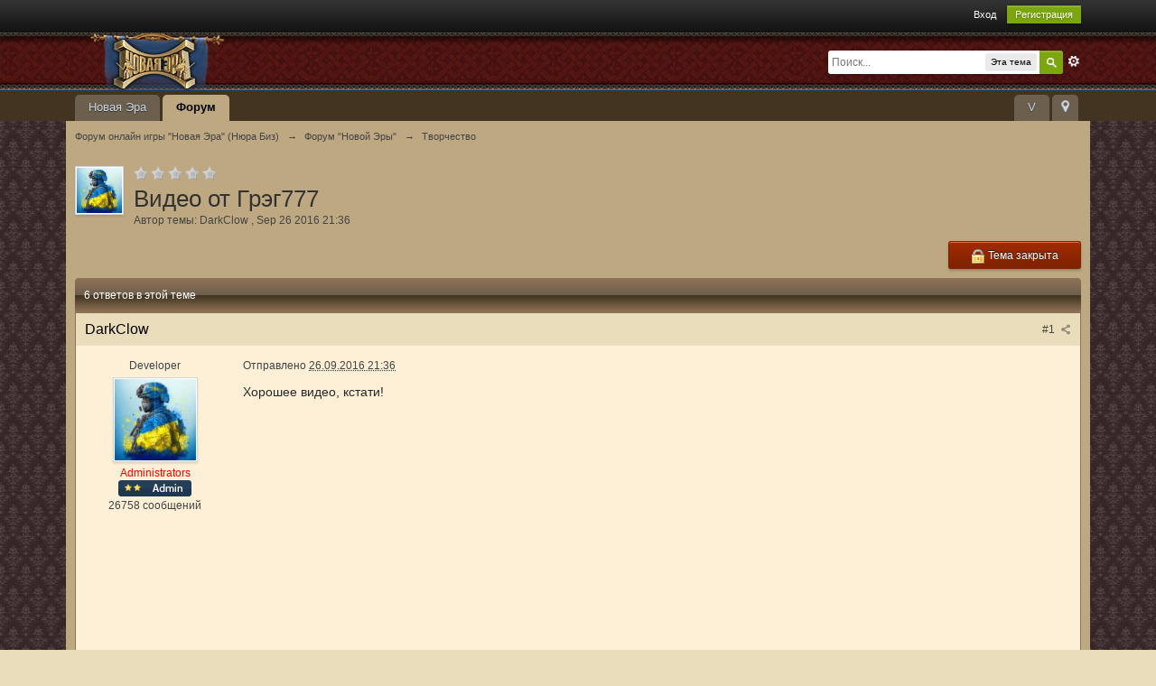

--- FILE ---
content_type: text/html;charset=UTF-8
request_url: https://forum.nura.biz/index.php?/topic/29150-%D0%B2%D0%B8%D0%B4%D0%B5%D0%BE-%D0%BE%D1%82-%D0%B3%D1%80%D1%8D%D0%B3777/
body_size: 29899
content:
<!DOCTYPE html>
	<html lang="en" >
	<head>
		<meta charset="UTF-8" />
		<title>Видео от Грэг777 - Творчество - Форум онлайн игры "Новая Эра" (Нюра Биз)</title>
		<meta http-equiv="X-UA-Compatible" content="IE=edge" />
		<link rel="shortcut icon" href='https://forum.nura.biz/favicon.ico' />
		<link rel="image_src" href='https://forum.nura.biz/public/style_images/master/logo.png' />
		<script type='text/javascript'>
		//<![CDATA[
			jsDebug			= 0; /* Must come before JS includes */
			DISABLE_AJAX	= parseInt(0); /* Disables ajax requests where text is sent to the DB; helpful for charset issues */
			inACP			= false;
			var isRTL		= false;
			var rtlIe		= '';
			var rtlFull		= '';
		//]]>
		</script>
		
	
				
			<link rel="stylesheet" type="text/css"  href="https://forum.nura.biz/public/style_css/prettify.css?ipbv=bfd1391f85318fa5712c4be03a869b26" />
		
	
	

	
	<style type="text/css" >
		/* Inline CSS */
		
/* CSS: ipb_help*/

	</style>
	

	<style type="text/css" title="Main" media="screen">
		/* Inline CSS */
		
/* CSS: calendar_select*/
.calendar_date_select {
  color:white;
  border:#777 1px solid;
  display:block;
  width:195px;
  z-index: 1000;
}
/* this is a fun ie6 hack to get drop downs to stay behind the popup window.  This should always be just underneath .calendar_date_select */
iframe.ie6_blocker {
  position: absolute;
  z-index: 999;
}

.calendar_date_select thead th {
  font-weight:bold;
  background-color: #aaa;
  border-top:1px solid #777;
  border-bottom:1px solid #777;
  color: white !important;
}

.calendar_date_select .cds_buttons {
  text-align:center;
  padding:5px 0px;
  background-color: #555;
}

.calendar_date_select .cds_footer {
  background-color: black;
  padding:3px;
  font-size:12px;
  text-align:center;
}

.calendar_date_select table {
  margin: 0px;
  padding: 0px;
}


.calendar_date_select .cds_header {
  background-color: #ccc;
  border-bottom: 2px solid #aaa;
  text-align:center;
}

.calendar_date_select .cds_header span {
  font-size:15px;
  color: black;
  font-weight: bold;
}

.calendar_date_select select { font-size:11px;}

.calendar_date_select .cds_header a:hover {
  color: white;
}
.calendar_date_select .cds_header a {
  width:22px;
  height:20px;
  text-decoration: none;
  font-size:14px;
  color:black !important;
}

.calendar_date_select .cds_header a.prev {
  float:left;
}
.calendar_date_select .cds_header a.next {
  float:right;
}

.calendar_date_select .cds_header a.close {
  float:right;
  display:none;
}

.calendar_date_select .cds_header select.month {
  width:90px;
}

.calendar_date_select .cds_header select.year {
  width:61px;
}
.calendar_date_select .cds_buttons a {
  color: white;
  font-size: 9px;
}

.calendar_date_select td {
  font-size:12px;
  width: 24px;
  height: 21px;
  text-align:center;
  vertical-align: middle;
  background-color: #fff;
}
.calendar_date_select td.weekend {
  background-color: #eee;
  border-left:1px solid #ddd;
  border-right:1px solid #ddd;
}

.calendar_date_select td div {
  color: #000;
}
.calendar_date_select td div.other {
  color: #ccc;
}
.calendar_date_select td.selected div {
  color:white;
}

.calendar_date_select tbody td {
  border-bottom: 1px solid #ddd;
}
.calendar_date_select td.selected {
  background-color:#777;
}

.calendar_date_select td:hover {
  background-color:#ccc;
}

.calendar_date_select td.today {
  border: 1px dashed #999;
}

.calendar_date_select td.disabled div {
  color: #e6e6e6;
}

.fieldWithErrors .calendar_date_select {
  border: 2px solid red;
}
	</style>
	

	<style type="text/css" >
		/* Inline CSS */
		
/* CSS: ipb_ucp*/

	</style>
	

	<style type="text/css" >
		/* Inline CSS */
		
/* CSS: ipb_ckeditor*/

	</style>
	

	<style type="text/css" >
		/* Inline CSS */
		
/* CSS: ipb_messenger*/

	</style>
	

	<style type="text/css" >
		/* Inline CSS */
		
/* CSS: ipb_mlist*/

	</style>
	

	<style type="text/css" >
		/* Inline CSS */
		
/* CSS: ipb_photo_editor*/

	</style>
	

	<style type="text/css" >
		/* Inline CSS */
		
/* CSS: ipb_profile*/

	</style>
	

	<style type="text/css" title="Main" media="screen,print">
		/* Inline CSS */
		
/* CSS: ipb_styles*/
#help_topics{border:1px
solid #c9c9c9}#help_topics
li{background-image:url(https://forum.nura.biz/public/style_images/master/help.png);background-repeat:no-repeat;background-position:9px 12px;padding:10px
32px;margin-bottom:2px}#help_topics li
h3{padding:2px
0 0 0}.help_doc{border:1px
solid #c9c9c9}#help_topics .help_doc ul,
#help_topics .help_doc
ol{padding:8px
0}#help_topics .help_doc
li{background:none;padding:2px}.help_doc
.input_submit{background:#dfdfdf;border:0
!important;color:#000;font-weight:bold;font-size:inherit;padding:1px
4px;-moz-box-shadow:none;-webkit-box-shadow:none;box-shadow:none}.help_doc .input_submit:hover{color:#000}body,div,dl,dt,dd,ul,ol,li,h1,h2,h3,h4,h5,h6,pre,form,fieldset,input,textarea,p,blockquote,th,td{margin:0;padding:0}table{border-collapse:collapse;border-spacing:0}fieldset,img{border:0}address,caption,cite,code,dfn,th,var{font-style:normal;font-weight:normal}ol,ul{list-style:none}caption,th{text-align:left}h1,h2,h3,h4,h5,h6{font-size:100%;font-weight:normal}q:before,q:after{content:''}abbr,acronym{border:0}hr{display:none}address{display:inline}html,body{background:#eaddbb url('https://forum.nura.biz/public/style_images/master/tile_center.jpg');color:#000;background-repeat:repeat}body{font:normal 13px helvetica,arial,sans-serif;position:relative}input,select{font:normal 13px helvetica,arial,sans-serif}h3,strong{font-weight:bold}em{font-style:italic}img,.input_check,.input_radio{vertical-align:middle}legend{display:none}table{width:100%}td{padding:3px}a{color:#000;text-decoration:none}a:hover{color:#FC6D35}.ipsList_inline>li{display:inline-block;margin:0
3px}.ipsList_inline>li:first-child{margin-left:0}.ipsList_inline>li:last-child{margin-right:0}.ipsList_inline.ipsList_reset>li:first-child{margin-left:3px}.ipsList_inline.ipsList_reset>li:last-child{margin-right:3px}.ipsList_inline.ipsList_nowrap{white-space:nowrap}.ipsList_withminiphoto>li{margin-bottom:8px}.ipsList_withmediumphoto > li
.list_content{margin-left:60px}.ipsList_withminiphoto > li
.list_content{margin-left:40px}.ipsList_withtinyphoto > li
.list_content{margin-left:30px}.list_content{word-wrap:break-word}.ipsList_data
li{margin-bottom:6px;line-height:1.3}.ipsList_data
.row_data{display:inline-block;word-wrap:break-word;max-width:100%}.ipsList_data .row_title, .ipsList_data
.ft{display:inline-block;float:left;width:120px;font-weight:bold;text-align:right;padding-right:10px}.ipsList_data.ipsList_data_thin .row_title, .ipsList_data.ipsList_data_thin
.ft{width:80px}.ipsType_pagetitle,.ipsType_subtitle{font:300 26px/1.3 Helvetica,Arial,sans-serif;color:#323232}.ipsType_subtitle{font-size:18px}.ipsType_sectiontitle{font-size:16px;font-weight:normal;color:#595959;padding:5px
0;border-bottom:1px solid #ececec}.ipsType_pagedesc{color:#444;line-height:1.5}.ipsType_pagedesc
a{text-decoration:underline}.ipsType_textblock{line-height:1.5;color:#282828}.ipsType_small{font-size:12px}.ipsType_smaller, .ipsType_smaller
a{font-size:11px !important}.ipsType_smallest, .ipsType_smallest
a{font-size:10px !important}.ipsReset{margin:0px
!important;padding:0px
!important}#content,.main_width{margin:0
auto;width:87% !important;min-width:960px}#branding,#header_bar,#primary_nav{min-width:980px}#content{background:#bea882;padding:10px
10px;line-height:120%;-webkit-box-shadow:0 5px 9px rgba(0,0,0,0.1);-moz-box-shadow:0 5px 9px rgba(0,0,0,0.1);box-shadow:0 5px 9px rgba(0,0,0,0.1)}.row1,.post_block.row1{background-color:#fef0d7}.row2,.post_block.row2{background-color:#eaddbb}.unread{background-color:#eaddbb}.unread .altrow,.unread.altrow{background-color:#eaddbb}.highlighted, .highlighted
.altrow{background-color:#d6e4f0}.ipsBox{background:#907356}.ipsBox_notice,.ipsBox_highlight{background:#f4fcff;border-bottom:1px solid #cae9f5}a.ipsBadge:hover{color:#fff}.ipsBadge_green{background:#7ba60d}.ipsBadge_purple{background:#7BA60D}.ipsBadge_grey{background:#5b5b5b}.ipsBadge_lightgrey{background:#b3b3b3}.ipsBadge_orange{background:#ED7710}.ipsBadge_red{background:#bf1d00}.bar{background:#907356;padding:8px
10px}.bar.altbar{background:#775c3d;color:#fff}.header{background:#775c3d;color:#fff}body .ipb_table .header a,
body .topic_options
a{color:#fff}.post_block{background:#fef0d7;border-bottom:1px solid #775c3d}.post_body
.post{color:#282828}.bbc_url,.bbc_email{color:#0f72da;text-decoration:underline}.date, .poll_question
.votes{color:#747474;font-size:11px}.no_messages{background-color:#fef0d7;color:#000;padding:15px
10px}.tab_bar{background-color:#e4ebf2;color:#4a6784}.tab_bar
li.active{background-color:#243f5c;color:#fff}.tab_bar.no_title.mini{border-bottom:8px solid #243f5c}.ipbmenu_content,.ipb_autocomplete{background-color:#f7f9fb;border:1px
solid #d5dde5;-webkit-box-shadow:rgba(0, 0, 0, 0.3) 0px 6px 6px;box-shadow:rgba(0, 0, 0, 0.3) 0px 6px 6px}.ipbmenu_content li, .ipb_autocomplete
li{border-bottom:1px solid #d5dde5}.ipb_autocomplete
li.active{background:#d5dde5}.ipbmenu_content a:hover{background:#d5dde5}.input_submit{background:#212121 url(https://forum.nura.biz/public/style_images/master/topic_button.png) repeat-x top;color:#fff;-moz-border-radius:3px;-webkit-border-radius:3px;border-radius:3px;-moz-box-shadow:inset 0 1px 0 0 #5c5c5c, 0px 2px 3px rgba(0,0,0,0.2);-webkit-box-shadow:inset 0 1px 0 0 #5c5c5c, 0px 2px 3px rgba(0,0,0,0.2);box-shadow:inset 0 1px 0 0 #5c5c5c, 0px 2px 3px rgba(0,0,0,0.2);border-color:#212121}.input_submit:hover{color:#fff}.input_submit.alt{background:#e2e9f0;border-color:#dae2ea;color:#464646;-moz-box-shadow:inset 0 1px 0 0 #eff3f8, 0px 2px 3px rgba(0,0,0,0.2);-webkit-box-shadow:inset 0 1px 0 0 #eff3f8, 0px 2px 3px rgba(0,0,0,0.2);box-shadow:inset 0 1px 0 0 #eff3f8, 0px 2px 3px rgba(0,0,0,0.2)}.input_submit.alt:hover{color:#464646}.input_submit.delete{background:#ad2930;border-color:#C8A5A4 #962D29 #962D29 #C8A5A4;color:#fff;-moz-box-shadow:inset 0 1px 0 0 #C8A5A4, 0px 2px 3px rgba(0,0,0,0.2);-webkit-box-shadow:inset 0 1px 0 0 #C8A5A4, 0px 2px 3px rgba(0,0,0,0.2);box-shadow:inset 0 1px 0 0 #C8A5A4, 0px 2px 3px rgba(0,0,0,0.2)}.input_submit.delete:hover{color:#fff}body#ipboard_body fieldset.submit,
body#ipboard_body
p.submit{background-color:#907356}.moderated, body .moderated td, .moderated td.altrow, .post_block.moderated,
body td.moderated, body
td.moderated{background-color:#eaddbb}.post_block.moderated{border-color:#e9d2d7}.moderated.row2{background-color:#f0e0e3}.moderated, .moderated
a{color:#6f3642}body#ipboard_body.redirector{background:#fff !important}#header_bar{background:#323232 url(https://forum.nura.biz/public/style_images/master/user_navigation.png) repeat-x bottom;padding:0;text-align:right}#admin_bar{font-size:11px;line-height:36px}#admin_bar li.active
a{color:#fc6d35}#admin_bar
a{color:#8a8a8a}#admin_bar a:hover{color:#fff}#user_navigation{color:#9f9f9f;font-size:11px}#user_navigation
a{color:#fff}#user_navigation .ipsList_inline
li{margin:0}#user_navigation.not_logged_in{height:26px;padding:6px
0 4px}#user_link{font-size:12px;color:#fff;padding:0
12px;height:36px;line-height:36px;display:inline-block;margin-right:15px;outline:0}#user_link_dd,.dropdownIndicator{display:inline-block;width:9px;height:5px;background:url(https://forum.nura.biz/public/style_images/master/header_dropdown.png) no-repeat left}#user_link:hover,#notify_link:hover,#inbox_link:hover{background-color:#323232}#user_link_menucontent #links
li{width:50%;float:left;margin:3px
0;text-shadow:0px 1px 0 rgba(255,255,255,1);white-space:nowrap}#user_link.menu_active{background:#fff;color:#323232}#user_link.menu_active #user_link_dd, .menu_active .dropdownIndicator, li.active
.dropdownIndicator{background-position:right}#community_app_menu .menu_active
.dropdownIndicator{background-position:left}#community_app_menu li.active .menu_active
.dropdownIndicator{background-position:right}#user_link_menucontent
#statusForm{margin-bottom:15px}#user_link_menucontent
#statusUpdate{margin-bottom:5px}#user_link_menucontent>div{margin-left:15px;width:265px;text-align:left}#statusSubmitGlobal{margin-top:3px}#user_link.menu_active,#notify_link.menu_active,#inbox_link.menu_active{background-position:bottom;background-color:#fff;-moz-border-radius:3px 3px 0 0;-webkit-border-top-left-radius:3px;-webkit-border-top-right-radius:3px;border-radius:3px 3px 0 0}#notify_link,#inbox_link{vertical-align:middle;width:18px;height:15px;padding:13px
24px 8px 12px;position:relative}#notify_link{background:url(https://forum.nura.biz/public/style_images/master/icon_notify.png) no-repeat top}#inbox_link{background:url(https://forum.nura.biz/public/style_images/master/icon_inbox.png) no-repeat top}#user_navigation
#register_link{background:#7ba60d;color:#fff;display:inline-block;padding:3px
8px;border:1px
solid #7ba60d;-webkit-box-shadow:inset 0px 1px 0 rgba(255,255,255,0.2), 0px 1px 4px rgba(0,0,0,0.4);-moz-box-shadow:inset 0px 1px 0 rgba(255,255,255,0.2), 0px 1px 4px rgba(0,0,0,0.4);box-shadow:inset 0px 1px 0 rgba(255,255,255,0.2), 0px 1px 4px rgba(0,0,0,0.4);text-shadow:0px 1px 2px rgba(0,0,0,0.3)}#branding{background:#0f3854 url(https://forum.nura.biz/public/style_images/master/branding_bg_nura.png) repeat-x;border-bottom:1px solid #1b3759;min-height:64px}#logo{display:inline}#primary_nav{background:#423421;font-size:13px;padding:4px
0 0 0}#community_app_menu>li{margin:0px
3px 0 0;position:relative}#community_app_menu>li>a{border-top-left-radius:5px;border-top-right-radius:5px;color:#c5d5e2;background:#6c5f4e;display:block;padding:6px
15px 8px;text-shadow:0px 1px 1px rgba(0,0,0,0.5)}#community_app_menu>li>a:hover,#community_app_menu>li>a.menu_active{background:#bea882;color:#000}#community_app_menu>li.active>a{background:#bea882;color:#000;font-weight:bold;margin-top:0;text-shadow:none}#quickNavLaunch
span{background:url(https://forum.nura.biz/public/style_images/master/icon_quicknav.png) no-repeat top;width:13px;height:13px;display:inline-block}#quickNavLaunch:hover
span{background:url(https://forum.nura.biz/public/style_images/master/icon_quicknav.png) no-repeat bottom}#primary_nav
#quickNavLaunch{padding:6px
8px 8px}#more_apps_menucontent,.submenu_container{background:#173455;font-size:12px;border:0;min-width:140px}#more_apps_menucontent li, .submenu_container
li{padding:0;border:0;float:none !important;min-width:150px}#more_apps_menucontent a, .submenu_container
a{display:block;padding:8px
10px;color:#fff;text-shadow:0px 1px 1px rgba(0,0,0,0.5)}#more_apps_menucontent li:hover, .submenu_container li:hover{background-color:#fff !important}#more_apps_menucontent li:hover a, .submenu_container li:hover
a{color:#000;text-shadow:none}#community_app_menu .submenu_container,#more_apps_menucontent.submenu_container{width:260px}#community_app_menu .submenu_container li,
#more_apps_menucontent.submenu_container
li{width:260px}.breadcrumb{color:#444;font-size:11px}.breadcrumb
a{color:#444}.breadcrumb li
.nav_sep{margin:0
5px 0 0}.breadcrumb li:first-child{margin-left:0}.breadcrumb.top{margin-bottom:10px}.breadcrumb.bottom{margin-top:10px;width:100%}.ipsHeaderMenu{background:#fff;background:-moz-linear-gradient(top, #fff 0%, #f6f6f6 70%, #ededed 100%);background:-webkit-gradient(linear, left top, left bottom, color-stop(0%,#ffffff), color-stop(70%,#f6f6f6), color-stop(100%,#ededed));padding:10px;-moz-border-radius:0 0 6px 6px;-webkit-border-bottom-right-radius:6px;-webkit-border-bottom-left-radius:6px;border-radius:0 0 6px 6px;overflow:hidden;width:340px}.ipsHeaderMenu
.ipsType_sectiontitle{margin-bottom:8px}#user_notifications_link_menucontent.ipsHeaderMenu,#user_inbox_link_menucontent.ipsHeaderMenu{width:300px}#search{margin:20px
0}#main_search{font-size:12px;border:0;padding:0;background:transparent;width:130px;outline:0}#main_search.inactive{color:#bcbcbc}#search_wrap{position:relative;background:#fff;display:block;padding:0
26px 0 4px;height:26px;line-height:25px;-moz-border-radius:3px 4px 4px 3px;-webkit-border-top-left-radius:3px;-webkit-border-top-right-radius:4px;-webkit-border-bottom-right-radius:4px;-webkit-border-bottom-left-radius:3px;border-radius:3px 4px 4px 3px;-webkit-box-shadow:0px 2px 4px rgba(0,0,0,0.2);-moz-box-shadow:0px 2px 4px rgba(0,0,0,0.2);box-shadow:0px 2px 4px rgba(0,0,0,0.2);min-width:230px}#adv_search{width:16px;height:16px;background:url(https://forum.nura.biz/public/style_images/master/advanced_search.png) no-repeat right 50%;text-indent:-3000em;display:inline-block;margin:4px
0 4px 4px}#search
.submit_input{background:#7ba60d url(https://forum.nura.biz/public/style_images/master/search_icon.png) no-repeat 50%;text-indent:-3000em;padding:0;border:0;border:1px
solid #7ba60d;display:block;width:26px;height:26px;position:absolute;right:0;top:0;bottom:0;-moz-border-radius:0 3px 3px 0;-webkit-border-top-right-radius:3px;-webkit-border-bottom-right-radius:3px;border-radius:0 3px 3px 0;-webkit-box-shadow:inset 0px 1px 0 rgba(255,255,255,0.2);-moz-box-shadow:inset 0px 1px 0 rgba(255,255,255,0.2);box-shadow:inset 0px 1px 0 rgba(255,255,255,0.2)}#search_options{font-size:10px;height:20px;line-height:20px;margin:3px
3px 3px 0;padding:0
6px;-moz-border-radius:3px;-webkit-border-radius:3px;border-radius:3px;background:#eaeaea;display:inline-block;float:right;max-width:80px;text-overflow:ellipsis;overflow:hidden}#search_options_menucontent{min-width:100px;white-space:nowrap}#search_options_menucontent
input{margin-right:10px}#search_options_menucontent
li{border-bottom:0}#search_options_menucontent
label{cursor:pointer}#backtotop{width:24px;height:24px;line-height:20px;left:50%;margin-left:-12px;position:absolute;display:inline-block;background:#bdbdbd;text-align:center;-moz-border-radius:16px;-webkit-border-radius:16px;border-radius:16px;opacity:0.4;outline:0}#backtotop:hover{background:#7BA60D;color:#fff;opacity:1}#footer_utilities{padding:10px;font-size:11px;position:relative}#footer_utilities .ipsList_inline>li>a{margin-right:0px;padding:4px
10px;color:#fff}#footer_utilities
a.menu_active{background:#F7F9FB;margin-top:-5px;padding:3px
9px 4px !important;z-index:20000;position:relative;display:inline-block;border:1px
solid #D5DDE5;border-bottom:0}#copyright{color:#848484;text-align:right;text-shadow:0px 1px 0px #fff}#copyright
a{color:#848484}#ipsDebug_footer{width:900px;margin:8px
auto 0px auto;text-align:center;color:#404040;text-shadow:0px 1px 0px #fff;font-size:11px}#ipsDebug_footer
strong{margin-left:20px}#ipsDebug_footer
a{color:#404040}#rss_menu{background-color:#fef3d7;border:1px
solid #ed7710}#rss_menu
li{border-bottom:1px solid #fce19b}#rss_menu
a{color:#ed7710;padding:5px
8px}#rss_menu a:hover{background-color:#ed7710;color:#fff}.ipsUserPhoto{padding:1px;border:1px
solid #d5d5d5;background:#fff;-webkit-box-shadow:0px 2px 2px rgba(0,0,0,0.1);-moz-box-shadow:0px 2px 2px rgba(0,0,0,0.1);box-shadow:0px 2px 2px rgba(0,0,0,0.1)}.ipsUserPhotoLink:hover
.ipsUserPhoto{border-color:#7d7d7d}.ipsUserPhoto_variable{max-width:155px}.ipsUserPhoto_large{max-width:90px;max-height:90px}.ipsUserPhoto_medium{width:50px;height:50px}.ipsUserPhoto_mini{width:30px;height:30px}.ipsUserPhoto_tiny{width:20px;height:20px}.ipsUserPhoto_icon{width:16px;height:16px}.general_box{background:#fcfcfc;margin-bottom:10px}.general_box
h3{font:normal 14px helvetica, arial, sans-serif;padding:8px
10px;background:#907356;color:#423421}.general_box
.none{color:#fef0d7}.ipsBox,.ipsPad{padding:1px}.ipsPad_double{padding:9px
19px}.ipsBox_withphoto{margin-left:65px}.ipsBox_container{background:#fef0d7;border:0}.ipsBox_container.moderated{background:#f8f1f3;border:1px
solid #d6b0bb}.ipsBox_notice{padding:10px;line-height:1.6;margin-bottom:10px}.ipsBox_container
.ipsBox_notice{margin:-10px -10px 10px -10px}.ipsPad_half{padding:4px
!important}.ipsPad_left{padding-left:9px}.ipsPad_top{padding-top:9px}.ipsPad_top_slimmer{padding-top:7px}.ipsPad_top_half{padding-top:4px}.ipsPad_top_bottom{padding-top:9px;padding-bottom:9px}.ipsPad_top_bottom_half{padding-top:4px;padding-bottom:4px}.ipsMargin_top{margin-top:9px}.ipsBlendLinks_target
.ipsBlendLinks_here{opacity:0.5;-webkit-transition:all 0.1s ease-in-out;-moz-transition:all 0.2s ease-in-out}.ipsBlendLinks_target:hover
.ipsBlendLinks_here{opacity:1}.block_list>li{padding:5px
10px;border-bottom:1px solid #f2f2f2}.ipsModMenu{width:15px;height:15px;display:inline-block;text-indent:-2000em;background:url(https://forum.nura.biz/public/style_images/master/moderation_cog.png) no-repeat;margin-right:5px;vertical-align:middle}.ipsBadge{display:inline-block;height:15px;line-height:15px;padding:0
5px;font-size:9px;font-weight:bold;text-transform:uppercase;color:#fff;-moz-border-radius:4px;-webkit-border-radius:4px;border-radius:4px;vertical-align:middle}.ipsBadge.has_icon
img{max-height:7px;vertical-align:baseline}#nav_app_ipchat
.ipsBadge{position:absolute}#ajax_loading{background:#95C715;background:-moz-linear-gradient(top, #95C715 0%, #7BA60D 100%);background:-webkit-gradient(linear, left top, left bottom, color-stop(0%,#95C715), color-stop(100%,#7BA60D));background:linear-gradient(top, #95C715 0%,#7BA60D 100%);border:1px
solid #7BA60D;color:#fff;text-align:center;padding:5px
0 8px;width:8%;top:0px;left:46%;-moz-border-radius:0 0 5px 5px;-webkit-border-bottom-right-radius:5px;-webkit-border-bottom-left-radius:5px;border-radius:0 0 5px 5px;z-index:10000;position:fixed;-moz-box-shadow:0px 3px 5px rgba(0,0,0,0.2), inset 0px -1px 0px rgba(255,255,255,0.2);-webkit-box-shadow:0px 3px 5px rgba(0,0,0,0.2), inset 0px -1px 0px rgba(255,255,255,0.2);box-shadow:0px 3px 5px rgba(0,0,0,0.2), inset 0px -1px 0px rgba(255,255,255,0.2)}#ipboard_body.redirector{width:500px;margin:150px
auto 0 auto}#ipboard_body.minimal{margin-top:40px}#ipboard_body.minimal
#content{-moz-border-radius:10px;-webkit-border-radius:10px;border-radius:10px;padding:20px
30px}#ipboard_body.minimal
h1{font-size:32px}#ipboard_body.minimal
.ipsType_pagedesc{font-size:16px}.progress_bar{background-color:#fff;border:1px
solid #d5dde5}.progress_bar
span{background:#243f5c url(https://forum.nura.biz/public/style_images/master/gradient_bg.png) repeat-x left 50%;color:#fff;font-size:0em;font-weight:bold;text-align:center;text-indent:-2000em;height:10px;display:block;overflow:hidden}.progress_bar.limit
span{background:#b82929 url(https://forum.nura.biz/public/style_images/master/progressbar_warning.png) repeat-x center}.progress_bar span
span{display:none}.progress_bar.user_warn{margin:0
auto;width:80%}.progress_bar.user_warn
span{height:6px}.progress_bar.topic_poll{border:1px
solid #d5dde5;margin-top:2px;width:40%}li.rating
a{outline:0}.antispam_img{margin:0
3px 5px 0}span.error{color:#ad2930;font-weight:bold;clear:both}#recaptcha_widget_div{max-width:350px}#recaptcha_table{border:0
!important}.mediatag_wrapper{position:relative;padding-bottom:56.25%;padding-top:30px;height:0;overflow:hidden}.mediatag_wrapper iframe,
.mediatag_wrapper object,
.mediatag_wrapper
embed{position:absolute;top:0;left:0;width:100%;height:100%}.tab_filters ul, .tab_filters li, fieldset.with_subhead span.desc, fieldset.with_subhead label,.user_controls
li{display:inline}.right{float:right}.left{float:left}.hide{display:none}.short{text-align:center}.clear{clear:both}.clearfix:after{content:".";display:block;height:0;clear:both;visibility:hidden}.faded{opacity:0.5}.clickable{cursor:pointer}.reset_cursor{cursor:default}.bullets ul, .bullets ol,ul.bullets,ol.bullets{list-style:disc;margin-left:30px;line-height:150%;list-style-image:none}.maintitle{background:rgb(144,115,86);background:-moz-linear-gradient(top, rgba(144,115,86,1) 0%, rgba(108,95,78,1) 50%, rgba(66,52,33,1) 51%, rgba(144,115,86,1) 100%);background:-webkit-gradient(linear, left top, left bottom, color-stop(0%,rgba(144,115,86,1)), color-stop(50%,rgba(108,95,78,1)), color-stop(51%,rgba(66,52,33,1)), color-stop(100%,rgba(144,115,86,1)));background:-webkit-linear-gradient(top, rgba(144,115,86,1) 0%,rgba(108,95,78,1) 50%,rgba(66,52,33,1) 51%,rgba(144,115,86,1) 100%);background:-o-linear-gradient(top, rgba(144,115,86,1) 0%,rgba(108,95,78,1) 50%,rgba(66,52,33,1) 51%,rgba(144,115,86,1) 100%);background:-ms-linear-gradient(top, rgba(144,115,86,1) 0%,rgba(108,95,78,1) 50%,rgba(66,52,33,1) 51%,rgba(144,115,86,1) 100%);background:linear-gradient(to bottom, rgba(144,115,86,1) 0%,rgba(108,95,78,1) 50%,rgba(66,52,33,1) 51%,rgba(144,115,86,1) 100%);filter:progid:DXImageTransform.Microsoft.gradient( startColorstr='#907356', endColorstr='#907356',GradientType=0 );color:#fff;padding:10px
10px 11px;font-size:16px;font-weight:300;-moz-border-radius:4px 4px 0 0;-webkit-border-top-left-radius:4px;-webkit-border-top-right-radius:4px;border-radius:4px 4px 0 0;border-width:0px 0 0 0px;border-color:#444;border-style:solid}.maintitle
a{color:#fff;text-shadow:1px 1px 2px black, 0 0 1em #000;text-transform:uppercase;font-size:0.8em}.collapsed
.maintitle{opacity:0.2;-moz-border-radius:4px;-webkit-border-radius:4px;border-radius:4px}.collapsed .maintitle:hover{opacity:0.4}.maintitle
.toggle{visibility:hidden;background:url(https://forum.nura.biz/public/style_images/master/cat_minimize.png) no-repeat;text-indent:-3000em;width:25px;height:25px;display:block;outline:0}.maintitle:hover
.toggle{visibility:visible}.collapsed
.toggle{background-image:url(https://forum.nura.biz/public/style_images/master/cat_maximize.png)}#user_navigation #new_msg_count, .poll_question h4,.rounded{border-radius:6px;-moz-border-radius:6px;-webkit-border-radius:6px}.desc, .desc.blend_links a,p.posted_info{font-size:12px;color:#444}.desc.lighter, .desc.lighter.blend_links
a{color:#444}.cancel{color:#ad2930;font-size:0.9em;font-weight:bold}em.moderated{font-size:11px;font-style:normal;font-weight:bold}.positive{color:#6f8f52}.negative{color:#c7172b}.searchlite{background-color:yellow;color:red;font-size:14px}.activeuserposting{font-style:italic}.col_f_post{width:250px !important}.is_mod
.col_f_post{width:210px !important}td.col_c_post{padding-top:10px !important;width:250px}.col_f_icon{padding:10px
0 0 0 !important;width:24px !important;text-align:center;vertical-align:top}.col_n_icon{vertical-align:middle;width:24px;padding:0
!important}.col_f_views,.col_m_replies{width:100px !important;text-align:right;white-space:nowrap}.col_f_mod,.col_m_mod,.col_n_mod{width:40px;text-align:right}.col_f_preview{width:20px !important;text-align:right}.col_c_icon{padding:10px
5px 10px 5px !important;width:33px;vertical-align:middle;text-align:center}.col_c_post
.ipsUserPhoto{margin-top:3px}.col_n_date{width:250px}.col_m_photo,.col_n_photo{width:30px}.col_m_mod{text-align:right}.col_r_icon{width:3%}.col_f_topic,.col_m_subject{width:49%}.col_f_starter,.col_r_total,.col_r_comments{width:10%}.col_m_date,.col_r_updated,.col_r_section{width:18%}.col_c_stats{width:15%;text-align:right}.col_c_forum{width:auto}.col_mod,.col_r_mod{width:3%}.col_r_title{width:26%}table.ipb_table{width:100%;line-height:1.3;border-collapse:collapse}table.ipb_table
td{padding:10px;border-bottom:1px solid #907356}table.ipb_table tr.unread
h4{font-weight:bold}table.ipb_table tr.highlighted
td{border-bottom:0}table.ipb_table
th{font-size:11px;font-weight:bold;padding:8px
6px}.last_post{margin-left:45px}table.ipb_table h4,
table.ipb_table
.topic_title{font-size:14px;display:inline-block;font-weight:bold}table.ipb_table  .unread
.topic_title{font-weight:bold}table.ipb_table
.ipsModMenu{visibility:hidden}table.ipb_table tr:hover .ipsModMenu, table.ipb_table tr
.ipsModMenu.menu_active{visibility:visible}#announcements
h4{display:inline}#announcements
td{border-bottom:1px solid #fff}.forum_data{font-size:11px;color:#5c5c5c;display:inline-block;white-space:nowrap;margin:0px
0 0 8px}.desc_more{background:url(https://forum.nura.biz/public/style_images/master/desc_more.png) no-repeat top;display:inline-block;width:13px;height:13px;text-indent:-2000em}.desc_more:hover{background-position:bottom}.category_block .ipb_table
h4{font-size:15px;word-wrap:break-word}table.ipb_table
.subforums{margin:2px
0 3px 5px;padding-left:20px;background:url(https://forum.nura.biz/public/style_images/master/subforum_stem.png) no-repeat left 4px}table.ipb_table .subforums
li.unread{font-weight:bold}table.ipb_table
.expander{visibility:hidden;width:16px;height:16px;display:inline-block}table.ipb_table tr:hover
.expander{visibility:visible;opacity:0.2}table.ipb_table
td.col_f_preview{cursor:pointer}table.ipb_table tr td:hover .expander,.expander.open,.expander.loading{visibility:visible !important;opacity:1}table.ipb_table
.expander.closed{background:url(https://forum.nura.biz/public/style_images/master/icon_expand_close.png) no-repeat top}table.ipb_table
.expander.open{background:url(https://forum.nura.biz/public/style_images/master/icon_expand_close.png) no-repeat bottom}table.ipb_table
.expander.loading{background:url(https://forum.nura.biz/public/style_images/master/loading.gif) no-repeat}table.ipb_table .preview
td{padding:20px
10px 20px 29px;z-index:20000;border-top:0}table.ipb_table .preview td>div{line-height:1.4;position:relative}table.ipb_table .preview
td{-webkit-box-shadow:0px 4px 5px rgba(0,0,0,0.15);-moz-box-shadow:0px 4px 5px rgba(0,0,0,0.15);box-shadow:0px 4px 5px rgba(0,0,0,0.15);border:1px
solid #D6E4F0}.preview_col{margin-left:80px}.preview_info{border-bottom:1px solid #eaeaea;padding-bottom:3px;margin:-3px 0 3px}table.ipb_table
.mini_pagination{opacity:0.5}table.ipb_table tr:hover
.mini_pagination{opacity:1}.ipsLayout.ipsLayout_withleft{padding-left:210px}.ipsBox.ipsLayout.ipsLayout_withleft{padding-left:220px}.ipsLayout.ipsLayout_withright{padding-right:210px;clear:left}.ipsBox.ipsLayout.ipsLayout_withright{padding-right:220px}.ipsLayout_content, .ipsLayout .ipsLayout_left,.ipsLayout_right{position:relative}.ipsLayout_content{width:100%;float:left}.ipsLayout
.ipsLayout_left{width:200px;margin-left:-210px;float:left}.ipsLayout
.ipsLayout_right{width:200px;margin-right:-210px;float:right}.ipsLayout_largeleft.ipsLayout_withleft{padding-left:280px}.ipsBox.ipsLayout_largeleft.ipsLayout_withleft{padding-left:290px}.ipsLayout_largeleft.ipsLayout
.ipsLayout_left{width:270px;margin-left:-280px}.ipsLayout_largeright.ipsLayout_withright{padding-right:280px}.ipsBox.ipsLayout_largeright.ipsLayout_withright{padding-right:290px}.ipsLayout_largeright.ipsLayout
.ipsLayout_right{width:270px;margin-right:-280px}.ipsLayout_smallleft.ipsLayout_withleft{padding-left:150px}.ipsBox.ipsLayout_smallleft.ipsLayout_withleft{padding-left:160px}.ipsLayout_smallleft.ipsLayout
.ipsLayout_left{width:140px;margin-left:-150px}.ipsLayout_smallright.ipsLayout_withright{padding-right:150px}.ipsBox.ipsLayout_smallright.ipsLayout_withright{padding-right:160px}.ipsLayout_smallright.ipsLayout
.ipsLayout_right{width:140px;margin-right:-150px}.ipsLayout_tinyleft.ipsLayout_withleft{padding-left:50px}.ipsBox.ipsLayout_tinyleft.ipsLayout_withleft{padding-left:60px}.ipsLayout_tinyleft.ipsLayout
.ipsLayout_left{width:40px;margin-left:-50px}.ipsLayout_tinyright.ipsLayout_withright{padding-right:50px}.ipsBox.ipsLayout_tinyright.ipsLayout_withright{padding-right:60px}.ipsLayout_tinyright.ipsLayout
.ipsLayout_right{width:40px;margin-right:-50px}.ipsLayout_bigleft.ipsLayout_withleft{padding-left:330px}.ipsBox.ipsLayout_bigleft.ipsLayout_withleft{padding-left:340px}.ipsLayout_bigleft.ipsLayout
.ipsLayout_left{width:320px;margin-left:-330px}.ipsLayout_bigright.ipsLayout_withright{padding-right:330px}.ipsBox.ipsLayout_bigright.ipsLayout_withright{padding-right:340px}.ipsLayout_bigright.ipsLayout
.ipsLayout_right{width:320px;margin-right:-330px}.ipsLayout_hugeleft.ipsLayout_withleft{padding-left:380px}.ipsBox.ipsLayout_hugeleft.ipsLayout_withleft{padding-left:390px}.ipsLayout_hugeleft.ipsLayout
.ipsLayout_left{width:370px;margin-left:-380px}.ipsLayout_hugeright.ipsLayout_withright{padding-right:380px}.ipsBox.ipsLayout_hugeright.ipsLayout_withright{padding-right:390px}.ipsLayout_hugeright.ipsLayout
.ipsLayout_right{width:370px;margin-right:-380px}.ipsField
.ipsField_title{font-weight:bold;font-size:15px}.ipsForm_required{color:#ab1f39;font-weight:bold}.ipsForm_horizontal
.ipsField_title{float:left;width:185px;padding-right:15px;text-align:right;line-height:1.8}.ipsForm_horizontal
.ipsField{margin-bottom:15px}.ipsForm_horizontal .ipsField_content, .ipsForm_horizontal
.ipsField_submit{margin-left:200px}.ipsForm_horizontal
.ipsField_checkbox{margin:0
0 5px 200px}.ipsForm_horizontal .ipsField_select
.ipsField_title{line-height:1.6}.ipsForm_vertical
.ipsField{margin-bottom:10px}.ipsForm_vertical
.ipsField_content{margin-top:3px}.ipsForm .ipsField_checkbox
.ipsField_content{margin-left:25px}.ipsForm .ipsField_checkbox
input{float:left;margin-top:3px}.ipsField_primary
input{font-size:18px}.ipsForm_submit{background:#e4e4e4;background:-moz-linear-gradient(top, #e4e4e4 0%, #ccc 100%);background:-webkit-gradient(linear, left top, left bottom, color-stop(0%,#e4e4e4), color-stop(100%,#cccccc));padding:5px
10px;text-align:right;border-top:1px solid #ccc;margin-top:25px}.ipsForm_right{text-align:right}.ipsForm_left{text-align:left}.ipsForm_center{text-align:center}.ipsSettings_pagetitle{font-size:20px;margin-bottom:5px}.ipsSettings{padding:0
0px}.ipsSettings_section{margin:0
0 15px 0;border-top:1px solid #eaeaea;padding:15px
0 0 0}.ipsSettings_section>div{margin-left:175px}.ipsSettings_section > div ul
li{margin-bottom:10px}.ipsSettings_section
.desc{margin-top:3px}.ipsSettings_sectiontitle{font:bold 14px Helvetica,Arial,sans-serif;color:#151515;width:165px;padding-left:10px;float:left}.ipsSettings_fieldtitle{min-width:100px;margin-right:10px;font-size:14px;display:inline-block;vertical-align:top;padding-top:3px}.ipsTooltip{padding:5px;z-index:25000}.ipsTooltip_inner{padding:8px;background:#333;border:1px
solid #333;color:#fff;-webkit-box-shadow:0px 2px 4px rgba(0,0,0,0.3), 0px 1px 0px rgba(255,255,255,0.1) inset;-moz-box-shadow:0px 2px 4px rgba(0,0,0,0.3), 0px 1px 0px rgba(255,255,255,0.1) inset;box-shadow:0px 2px 4px rgba(0,0,0,0.3), 0px 1px 0px rgba(255,255,255,0.1) inset;-moz-border-radius:4px;-webkit-border-radius:4px;border-radius:4px;font-size:12px;text-align:center;max-width:250px}.ipsTooltip_inner
a{color:#fff}.ipsTooltip_inner
span{font-size:11px;color:#d2d2d2}.ipsTooltip.top{background:url(https://forum.nura.biz/public/style_images/master/stems/tooltip_top.png) no-repeat bottom center}.ipsTooltip.top_left{background-position:bottom left}.ipsTooltip.bottom{background:url(https://forum.nura.biz/public/style_images/master/stems/tooltip_bottom.png) no-repeat top center}.ipsTooltip.left{background:url(https://forum.nura.biz/public/style_images/master/stems/tooltip_left.png) no-repeat center right}.ipsTooltip.right{background:url(https://forum.nura.biz/public/style_images/master/stems/tooltip_right.png) no-repeat center left}.ipsHasNotifications{padding:0px
4px;height:12px;line-height:12px;background:#cf2020;color:#fff !important;font-size:9px;text-align:center;-webkit-box-shadow:0px 2px 4px rgba(0,0,0,0.3), 0px 1px 0px rgba(255,255,255,0.1) inset;-moz-box-shadow:0px 2px 4px rgba(0,0,0,0.3), 0px 1px 0px rgba(255,255,255,0.1) inset;box-shadow:0px 2px 4px rgba(0,0,0,0.3), 0px 1px 0px rgba(255,255,255,0.1) inset;-moz-border-radius:2px;-webkit-border-radius:2px;border-radius:2px;position:absolute;top:4px;left:3px}.ipsHasNotifications_blank{display:none}#chat-tab-count.ipsHasNotifications{left:auto;top:0px;right:-1px;text-shadow:none !important;position:absolute}.ipsSideMenu{padding:10px
0}.ipsSideMenu
h4{margin:0
10px 5px 25px;font-weight:bold;color:#383838}.ipsSideMenu
ul{border-top:1px solid #EDF1F5;margin-bottom:20px}.ipsSideMenu ul
li{font-size:11px;border-bottom:1px solid #EDF1F5}.ipsSideMenu ul li
a{padding:5px
10px 5px 25px;display:block}.ipsSideMenu ul li.active
a{background:#7BA60D url(https://forum.nura.biz/public/style_images/master/icon_check_white.png) no-repeat 6px 8px;color:#fff;font-weight:bold}.ipsSteps{border-bottom:1px solid #fff;background:#907356;overflow:hidden}.ipsSteps ul
li{float:left;padding:11px
33px 11px 18px;color:#323232;background-image:url(https://forum.nura.biz/public/style_images/master/wizard_step_large.png);background-repeat:no-repeat;background-position:bottom right;position:relative;max-height:53px}.ipsSteps
.ipsSteps_active{background-position:top right;color:#fff;text-shadow:0px -1px 0 rgba(0,0,0,0.7)}.ipsSteps
.ipsSteps_done{color:#aeaeae}.ipsSteps_desc{font-size:11px}.ipsSteps_arrow{display:none}.ipsSteps_title{display:block;font-size:14px}.ipsSteps_active
.ipsSteps_arrow{display:block;position:absolute;left:-23px;top:0;width:23px;height:54px;background:url(https://forum.nura.biz/public/style_images/master/wizard_step_extra.png) no-repeat}.ipsSteps ul li:first-child
.ipsSteps_arrow{display:none !important}.ipsVerticalTabbed{}.ipsVerticalTabbed_content{min-height:400px}.ipsVerticalTabbed_tabs>ul{width:149px !important;margin-top:10px;border-top:1px solid #423421;border-left:1px solid #423421}.ipsVerticalTabbed_minitabs.ipsVerticalTabbed_tabs>ul{width:49px !important}.ipsVerticalTabbed_tabs
li{background:#bea882;color:#000;border-bottom:1px solid #423421;font-size:13px}.ipsVerticalTabbed_tabs li
a{display:block;padding:10px
8px;outline:0;color:#000;-webkit-transition:background-color 0.1s ease-in-out;-moz-transition:background-color 0.3s ease-in-out}.ipsVerticalTabbed_tabs li a:hover{background:#eaeff5;color:#000}.ipsVerticalTabbed_tabs li.active
a{width:135px;position:relative;z-index:8000;border-right:1px solid #fff;background:#fff;color:#353535;font-weight:bold}.ipsVerticalTabbed_minitabs.ipsVerticalTabbed_tabs li.active
a{width:24px}.ipsLikeBar{margin:10px
0;font-size:11px}.ipsLikeBar_info{line-height:19px;background:#f4f4f4;padding:0
10px;display:inline-block;-moz-border-radius:2px;-webkit-border-radius:2px;border-radius:2px}.ipsLikeButton{line-height:17px;padding:0
6px 0 24px;font-size:11px;display:inline-block;-moz-border-radius:2px;-webkit-border-radius:2px;border-radius:2px;color:#fff !important}.ipsLikeButton:hover{color:#fff !important}.ipsLikeButton.ipsLikeButton_enabled{background:#7b96bb url(https://forum.nura.biz/public/style_images/master/like_button.png) no-repeat top left;border:1px
solid #7b96bb}.ipsLikeButton.ipsLikeButton_disabled{background:#444 url(https://forum.nura.biz/public/style_images/master/like_button.png) no-repeat bottom left;border:1px
solid #444}.ipsTag{display:inline-block;background:url(https://forum.nura.biz/public/style_images/master/tag_bg.png);height:20px;line-height:20px;padding:0
7px 0 15px;margin:5px
5px 0 0;font-size:11px;color:#656565;text-shadow:0 1px 0 rgba(255,255,255,1);-moz-border-radius:0 3px 3px 0;-webkit-border-top-right-radius:3px;-webkit-border-bottom-right-radius:3px;border-radius:0 3px 3px 0}.ipsTagBox_wrapper{min-height:18px;width:350px;line-height:1.3;display:inline-block}.ipsTagBox_hiddeninput{background:#fff}.ipsTagBox_hiddeninput.inactive{font-size:11px;min-width:200px}.ipsTagBox_wrapper
input{border:0px;outline:0}.ipsTagBox_wrapper
li{display:inline-block}.ipsTagBox_wrapper.with_prefixes li.ipsTagBox_tag:first-child{background:#dbf3ff;border-color:#a8e3ff;color:#136db5}.ipsTagBox_tag{padding:2px
1px 2px 4px;background:#f4f4f4;border:1px
solid #ddd;margin:0
3px 2px 0;font-size:11px;-moz-border-radius:2px;-webkit-border-radius:2px;border-radius:2px;cursor:pointer}.ipsTagBox_tag:hover{border-color:#bdbdbd}.ipsTagBox_tag.selected{background:#e2e2e2 !important;border-color:#c0c0c0 !important;color:#424242 !important}.ipsTagBox_closetag{margin-left:2px;display:inline-block;padding:0
3px;color:#c7c7c7;font-weight:bold}.ipsTagBox_closetag:hover{color:#454545}.ipsTagBox_tag.selected
.ipsTagBox_closetag{color:#424242}.ipsTagBox_tag.selected .ipsTagBox_closetag:hover{color:#2f2f2f}.ipsTagBox_wrapper.with_prefixes li.ipsTagBox_tag:first-child
.ipsTagBox_closetag{color:#4f87bb}.ipsTagBox_wrapper.with_prefixes li.ipsTagBox_tag:first-child .ipsTagBox_closetag:hover{color:#003b71}.ipsTagBox_addlink{font-size:10px;margin-left:3px;outline:0}.ipsTagBox_dropdown{height:100px;overflow:scroll;background:#fff;border:1px
solid #ddd;-webkit-box-shadow:0px 5px 10px rgba(0,0,0,0.2);-moz-box-shadow:0px 5px 10px rgba(0,0,0,0.2);box-shadow:0px 5px 10px rgba(0,0,0,0.2);z-index:16000}.ipsTagBox_dropdown
li{padding:4px;font-size:12px;cursor:pointer}.ipsTagBox_dropdown li:hover{background:#dbf3ff;color:#003b71}.ipsTagWeight_1{opacity:1.0}.ipsTagWeight_2{opacity:0.9}.ipsTagWeight_3{opacity:0.8}.ipsTagWeight_4{opacity:0.7}.ipsTagWeight_5{opacity:0.6}.ipsTagWeight_6{opacity:0.5}.ipsTagWeight_7{opacity:0.4}.ipsTagWeight_8{opacity:0.3}.ipsFilterbar
li{margin:0px
15px 0px 0;font-size:11px}.ipsFilterbar li
a{color:#fff;opacity:0.5;text-shadow:0px 1px 0px #0d273e;-webkit-transition:all 0.3s ease-in-out;-moz-transition:all 0.3s ease-in-out}.ipsFilterbar.bar.altbar li
a{color:#907356;text-shadow:none;opacity: .8}.ipsFilterbar:hover li
a{opacity:0.8}.ipsFilterbar li a:hover{color:#fff;opacity:1}.ipsFilterbar li
img{margin-top:-3px}.ipsFilterbar
li.active{opacity:1}.ipsFilterbar li.active a, .ipsFilterbar.bar.altbar li.active
a{background:#907356;opacity:1;color:#fff;padding:4px
10px;font-weight:bold;-moz-border-radius:10px;-webkit-border-radius:10px !important;border-radius:10px;-webkit-box-shadow:inset 0px 2px 2px rgba(0,0,0,0.2);-moz-box-shadow:inset 0px 2px 2px rgba(0,0,0,0.2);box-shadow:inset 0px 2px 2px rgba(0,0,0,0.2)}.ipsPostForm{}.ipsPostForm.ipsLayout_withright{padding-right:260px !important}.ipsPostForm
.ipsLayout_content{z-index:900;-webkit-box-shadow:2px 0px 4px rgba(0,0,0,0.1);-moz-box-shadow:2px 0px 4px rgba(0,0,0,0.1);box-shadow:2px 0px 4px rgba(0,0,0,0.1);float:none}.ipsPostForm
.ipsLayout_right{width:250px;margin-right:-251px;border-left:0;z-index:800}.ipsPostForm_sidebar .ipsPostForm_sidebar_block.closed
h3{background-image:url(https://forum.nura.biz/public/style_images/master/folder_closed.png);background-repeat:no-repeat;background-position:10px 9px;padding-left:26px;margin-bottom:2px}.ipsMemberList
.ipsButton_secondary{opacity:0.3}.ipsMemberList li:hover .ipsButton_secondary, .ipsMemberList tr:hover
.ipsButton_secondary{opacity:1}.ipsMemberList li
.reputation{margin:5px
10px 0 0}.ipsMemberList > li
.ipsButton_secondary{margin-top:15px}.ipsMemberList li
.rating{display:inline}.ipsComment_wrap{margin-top:10px}.ipsComment_wrap
.ipsLikeBar{margin:0}.ipsComment_wrap input[type='checkbox']{vertical-align:middle}.ipsComment{border-bottom:1px solid #e9e9e9;margin-bottom:5px;padding:10px
0}.ipsComment_author,.ipsComment_reply_user{width:160px;text-align:right;padding:0
10px;float:left;line-height:1.3}.ipsComment_author
.ipsUserPhoto{margin-bottom:5px}.ipsComment_comment{margin-left:190px;line-height:1.5}.ipsComment_comment>div{min-height:33px}.ipsComment_controls{margin-top:10px}.ipsComment_controls>li{opacity:0.2}.ipsComment:hover .ipsComment_controls > li, .ipsComment .ipsComment_controls>li.right{opacity:1}.ipsComment_reply_user_photo{margin-left:115px}.ipsFloatingAction{position:fixed;right:10px;bottom:10px;background:#fff;padding:10px;z-index:15000;border:4px
solid #464646;-moz-border-radius:5px;-webkit-border-radius:5px;border-radius:5px;-moz-box-shadow:0px 3px 6px rgba(0,0,0,0.4);-webkit-box-shadow:0px 3px 6px rgba(0,0,0,0.4);box-shadow:0px 3px 6px rgba(0,0,0,0.4)}.ipsFloatingAction.left{right:auto;left:10px}.ipsFloatingAction
.fixed_inner{overflow-y:auto;overflow-x:hidden}#seoMetaTagEditor{width:480px}#seoMetaTagEditor
table{width:450px}#seoMetaTagEditor table
td{width:50%;padding-right:0px}body#ipboard_body fieldset.submit,
body#ipboard_body
p.submit{padding:15px
6px 15px 6px;text-align:center}.input_text,.ipsTagBox_wrapper{padding:4px;border-width:1px;border-style:solid;border-color:#848484 #c1c1c1 #e1e1e1 #c1c1c1;background:#fff;-moz-border-radius:2px;-webkit-border-radius:2px;border-radius:2px}.input_text:focus{border-color:#4e4e4e #7c7c7c #a3a3a3 #7c7c7c;-webkit-box-shadow:0px 0px 5px rgba(0,0,0,0.3);-moz-box-shadow:0px 0px 5px rgba(0,0,0,0.3);box-shadow:0px 0px 5px rgba(0,0,0,0.3)}input.inactive,select.inactive,textarea.inactive{color:#c4c4c4}.input_text.error{background-color:#f3dddd}.input_text.accept{background-color:#f1f6ec}.input_submit{text-decoration:none;border-width:1px;border-style:solid;padding:4px
10px;cursor:pointer}.input_submit.alt{text-decoration:none}p.field{padding:15px}li.field{padding:5px;margin-left:5px}li.field label,
li.field
span.desc{display:block}li.field.error{color:#ad2930}li.field.error
label{font-weight:bold}li.field.checkbox,li.field.cbox{margin-left:0}li.field.checkbox .input_check,
li.field.checkbox .input_radio,
li.field.cbox .input_check,
li.field.cbox
.input_radio{margin-right:10px;vertical-align:middle}li.field.checkbox label,
li.field.cbox
label{width:auto;float:none;display:inline}li.field.checkbox p,
li.field.cbox
p{position:relative;left:245px;display:block}li.field.checkbox span.desc,
li.field.cbox
span.desc{padding-left:27px;margin-left:auto;display:block}.message{background:#ebfcdf;padding:10px;border:1px
solid #a4cfa4;color:#0e440e;line-height:1.6;font-size:12px}.message
h3{padding:0;color:#323232}.message.error{background-color:#f3e3e6;border-color:#e599aa;color:#80001c}.message.error.usercp{background-image:none;padding:4px;float:right}.message.unspecific{background-color:#f3f3f3;border-color:#d4d4d4;color:#515151;margin:0
0 10px 0;clear:both}.ipbmenu_content,.ipb_autocomplete{font-size:12px;min-width:85px;z-index:2000}.ipbmenu_content li:last-child{border-bottom:0;padding-bottom:0px}.ipbmenu_content li:first-child{padding-top:0px}.ipbmenu_content.with_checks
a{padding-left:26px}.ipbmenu_content a
.icon{margin-right:10px}.ipbmenu_content
a{text-decoration:none;text-align:left;display:block;padding:6px
10px}.ipbmenu_content.with_checks li.selected
a{background-image:url(https://forum.nura.biz/public/style_images/master/icon_check.png);background-repeat:no-repeat;background-position:7px 10px}.popupWrapper{background-color:#464646;background-color:rgba(70,70,70,0.6);padding:4px;-webkit-box-shadow:0px 12px 25px rgba(0, 0, 0, 0.7);-moz-box-shadow:0px 12px 25px rgba(0, 0, 0, 0.7);box-shadow:0px 12px 25px rgba(0, 0, 0, 0.7 );-moz-border-radius:4px;-webkit-border-radius:4px;border-radius:4px}.popupInner{background:#fff;width:500px;overflow:auto;-webkit-box-shadow:0px 0px 3px rgba(0,0,0,0.4);-moz-box-shadow:0px 0px 3px rgba(0,0,0,0.4);box-shadow:0px 0px 3px rgba(0,0,0,0.4);overflow-x:hidden}.popupInner.black_mode{background:#000;border:3px
solid #b3bbc3;color:#eee;border:3px
solid #555}.popupInner.warning_mode{border:3px
solid #7D1B1B}.popupInner
h3{background:#000 url(https://forum.nura.biz/public/style_images/master/maintitle.png) repeat-x top;color:#fff;border-width:1px 1px 0 1px;border-style:solid;border-color:#000;padding:8px
10px 9px;font-size:16px;font-weight:300;text-shadow:0 1px 2px rgba(0,0,0,0.3);-webkit-box-shadow:inset 0px 1px 0 #528cbc;box-shadow:inset 0px 1px 0 #528cbc;-moz-box-shadow:inset 0px 1px 0 #528cbc}.popupInner h3
a{color:#fff}.popupInner.black_mode
h3{background-color:#545C66;color:#ddd}.popupInner.warning_mode
h3{background-color:#7D1B1B;padding-top:6px;padding-bottom:6px;color:#fff}.popupInner.warning_mode
input.input_submit{background-color:#7D1B1B}.popupClose{position:absolute;right:16px;top:12px}.popupClose.light_close_button{background:transparent url(https://forum.nura.biz/public/style_images/master/close_popup_light.png) no-repeat top left;opacity:0.8;width:13px;height:13px;top:17px}.popupClose.light_close_button
img{display:none}.popup_footer{padding:15px;position:absolute;bottom:0px;right:0px}.popup_body{padding:10px}.stem{width:31px;height:16px;position:absolute}.stem.topleft{background-image:url(https://forum.nura.biz/public/style_images/master/stems/topleft.png)}.stem.topright{background-image:url(https://forum.nura.biz/public/style_images/master/stems/topright.png)}.stem.bottomleft{background-image:url(https://forum.nura.biz/public/style_images/master/stems/bottomleft.png)}.stem.bottomright{background-image:url(https://forum.nura.biz/public/style_images/master/stems/bottomright.png)}.modal{background-color:#3e3e3e}.userpopup
h3{font-size:17px}.userpopup h3, .userpopup .side+div{padding-left:110px}.userpopup
.side{position:absolute;margin-top:-40px}.userpopup .side
.ipsButton_secondary{display:block;text-align:center;margin-top:5px;max-width:75px;height:auto;line-height:1;padding:5px
10px;white-space:normal}.userpopup
.user_controls{text-align:left}.userpopup
.user_status{padding:5px;margin-bottom:5px}.userpopup
.reputation{display:block;text-align:center;margin-top:5px}.userpopup{overflow:hidden;position:relative;font-size:0.9em}.userpopup
dl{border-bottom:1px solid #d4d4d4;padding-bottom:10px;margin-bottom:4px}.info
dt{float:left;font-weight:bold;padding:3px
6px;clear:both;width:30%}.info
dd{padding:3px
6px;width:60%;margin-left:35%}.topic_buttons
li{float:right;margin:0
0 10px 10px}.topic_buttons li.important a, .topic_buttons li.important span, .ipsButton .important,
.topic_buttons li a, .topic_buttons li span,.ipsButton{background:#212121 url(https://forum.nura.biz/public/style_images/master/topic_button.png) repeat-x top;border:1px
solid #212121;border-width:1px 1px 0 1px;-moz-border-radius:3px;-webkit-border-radius:3px;border-radius:3px;-moz-box-shadow:inset 0 1px 0 0 #5c5c5c, 0px 2px 3px rgba(0,0,0,0.2);-webkit-box-shadow:inset 0 1px 0 0 #5c5c5c, 0px 2px 3px rgba(0,0,0,0.2);box-shadow:inset 0 1px 0 0 #5c5c5c, 0px 2px 3px rgba(0,0,0,0.2);color:#fff;text-shadow:0 -1px 0 #191919;font:300 12px/1.3 Helvetica, Arial, sans-serif;line-height:30px;height:30px;padding:0
10px;text-align:center;min-width:125px;display:inline-block;cursor:pointer}.topic_buttons li.important a, .topic_buttons li.important span, .ipsButton .important,.ipsButton.important{background:#812200 url(https://forum.nura.biz/public/style_images/master/topic_button_closed.png) repeat-x top;border-color:#812200;-moz-box-shadow:inset 0 1px 0 0 #db6e46, 0px 2px 3px rgba(0,0,0,0.2);-webkit-box-shadow:inset 0 1px 0 0 #db6e46, 0px 2px 3px rgba(0,0,0,0.2);box-shadow:inset 0 1px 0 0 #db6e46, 0px 2px 3px rgba(0,0,0,0.2)}.topic_buttons li a:hover,.ipsButton:hover{color:#fff}.topic_buttons li.non_button
a{background:transparent !important;background-color:transparent !important;border:0;box-shadow:none;-moz-box-shadow:none;-webkit-box-shadow:none;text-shadow:none;min-width:0px;color:#444;font-weight:normal}.topic_buttons li.disabled a, .topic_buttons li.disabled
span{background:#ebebeb;box-shadow:none;-moz-box-shadow:none;-webkit-box-shadow:none;text-shadow:none;border:0;color:#444}.topic_buttons li
span{cursor:default !important}.ipsButton_secondary{height:22px;line-height:22px;font-size:12px;padding:0
10px;background:#f6f6f6;background:-moz-linear-gradient(top, #f6f6f6 0%, #e5e5e5 100%);background:-webkit-gradient(linear, left top, left bottom, color-stop(0%,#f6f6f6), color-stop(100%,#e5e5e5));border:1px
solid #dbdbdb;-moz-box-shadow:0px 1px 0px rgba(255,255,255,1) inset, 0px 1px 0px rgba(0,0,0,0.3);-webkit-box-shadow:0px 1px 0px rgba(255,255,255,1) inset, 0px 1px 0px rgba(0,0,0,0.3);box-shadow:0px 1px 0px rgba(255,255,255,1) inset, 0px 1px 0px rgba(0,0,0,0.3);-moz-border-radius:3px;-webkit-border-radius:3px;border-radius:3px;color:#616161;display:inline-block;white-space:nowrap;-webkit-transition:all 0.2s ease-in-out;-moz-transition:all 0.2s ease-in-out}.ipsButton_secondary
a{color:#616161}.ipsButton_secondary:hover{color:#4c4c4c;border-color:#9a9a9a}.ipsButton_secondary.important{background:#9f2a00;background:-moz-linear-gradient(top, #9f2a00 0%, #812200 100%);background:-webkit-gradient(linear, left top, left bottom, color-stop(0%,#9f2a00), color-stop(100%,#812200));border:1px
solid #812200;color:#fbf4f4;-moz-box-shadow:0px 1px 0px rgba(255,255,255,0.4) inset, 0px 1px 0px rgba(0,0,0,0.3);-webkit-box-shadow:0px 1px 0px rgba(255,255,255,0.4) inset, 0px 1px 0px rgba(0,0,0,0.3);box-shadow:0px 1px 0px rgba(255,255,255,0.4) inset, 0px 1px 0px rgba(0,0,0,0.3)}.ipsButton_secondary
.icon{margin-right:4px;margin-top:-3px}.ipsButton_secondary
img.small{max-height:12px;margin-left:3px;margin-top:-2px;opacity:0.5}.ipsButton_secondary.important
a{color:#fbf4f4}.ipsButton_secondary.important a:hover{color:#fff !important;border-color:#571700}.ipsField.ipsField_checkbox.ipsButton_secondary{line-height:18px}.ipsField.ipsField_checkbox.ipsButton_secondary
input{margin-top:6px}.ipsField.ipsField_checkbox.ipsButton_secondary
.ipsField_content{margin-left:18px}.ipsButton_extra{line-height:22px;height:22px;font-size:11px;margin-left:5px;color:#5c5c5c}.ipsButton_secondary.fixed_width{min-width:170px}.ipsButton.no_width{min-width:0}.topic_controls{min-height:30px}ul.post_controls{padding:6px;margin:0
0 10px 0;clear:both;-moz-border-radius:4px;-webkit-border-radius:4px;border-radius:4px}ul.post_controls
li{font-size:12px;float:right}ul.post_controls
a{height:22px;line-height:22px;padding:0
12px;color:#000;text-decoration:none;margin-left:4px;display:block}ul.post_controls a:hover{color:#999}ul.post_controls
a.ipsButton_secondary{height:20px;line-height:20px}ul.post_controls a.ipsButton_secondary.important:hover{color:#fff !important}ul.post_controls li.multiquote.selected
a{background:#a1dc00;background:-moz-linear-gradient(top, #a1dc00 0%, #7ba60d 100%);background:-webkit-gradient(linear, left top, left bottom, color-stop(0%,#a1dc00), color-stop(100%,#7ba60d));border-color:#7ba60d;-moz-box-shadow:0px 1px 0px rgba(255,255,255,0.4) inset, 0px 1px 0px rgba(0,0,0,0.3);-webkit-box-shadow:0px 1px 0px rgba(255,255,255,0.4) inset, 0px 1px 0px rgba(0,0,0,0.3);box-shadow:0px 1px 0px rgba(255,255,255,0.4) inset, 0px 1px 0px rgba(0,0,0,0.3);color:#fff}.post_block .post_controls li
a{opacity:0.2;-webkit-transition:all 0.2s ease-in-out;-moz-transition:all 0.5s ease-in-out}.post_block .post_controls li
a.ipsButton_secondary{opacity:1}.post_block:hover .post_controls li
a{opacity:1}.hide_signature,.sigIconStay{float:right}.post_block:hover .signature a.hide_signature,.sigIconStay{background:transparent url(https://forum.nura.biz/public/style_images/master/cross_sml.png) no-repeat top right;width:13px;height:13px;opacity:0.6;position:absolute;right:0px}.pagination{padding:5px
0;line-height:20px}.pagination.no_numbers
.page{display:none}.pagination
.pages{text-align:center}.pagination
.back{margin-right:6px}.pagination .back
li{margin:0
2px 0 0}.pagination
.forward{margin-left:6px}.pagination .forward
li{margin:0
0 0 2px}.pagination .back a,
.pagination .forward
a{display:inline-block;padding:0px
6px;height:20px;background:#eaeaea;-moz-border-radius:2px;-webkit-border-radius:2px;border-radius:2px;text-transform:uppercase;color:#5a5a5a;font-size:11px;font-weight:bold}.pagination .back a:hover,
.pagination .forward a:hover{background:#7BA60D;color:#fff}.pagination .disabled
a{opacity:0.4;display:none}.pagination
.pages{font-size:11px;font-weight:bold}.pagination .pages a,.pagejump{display:inline-block;padding:1px
4px;color:#444}.pagination .pages
.pagejump{padding:0px}.pagination .pages a:hover{background:#ececec;-moz-border-radius:2px;-webkit-border-radius:2px;border-radius:2px}.pagination .pages
li{margin:0
1px}.pagination .pages
li.active{background:#7BA60D;color:#fff;font-weight:bold;-moz-border-radius:2px;-webkit-border-radius:2px;border-radius:2px;padding:1px
5px}.pagination.no_pages
span{color:#444;display:inline-block;line-height:20px;height:20px}ul.mini_pagination{font-size:10px;display:inline;margin-left:7px}ul.mini_pagination li
a{background:#fff;border:1px
solid #d3d3d3;padding:1px
3px}ul.mini_pagination
li{display:inline;margin:0px
2px}.moderation_bar{text-align:right;padding:8px
10px}.moderation_bar.with_action{background-image:url(https://forum.nura.biz/public/style_images/master/topic_mod_arrow.png);background-repeat:no-repeat;background-position:right center;padding-right:35px}.author_info{width:155px;float:left;font-size:12px;text-align:center;padding:15px
10px}.author_info
.group_title{color:#5a5a5a;margin-top:5px}.author_info
.member_title{margin-bottom:5px;word-wrap:break-word}.author_info
.group_icon{margin-bottom:3px}.custom_fields{color:#818181;margin-top:8px}.custom_fields
.ft{color:#505050;margin-right:3px}.custom_fields
.fc{word-wrap:break-word}.user_controls{text-align:center;margin:6px
0}.user_controls li
a{display:inline-block;background:#f6f6f6;background:-moz-linear-gradient(top, #f6f6f6 0%, #e5e5e5 100%);background:-webkit-gradient(linear, left top, left bottom, color-stop(0%,#f6f6f6), color-stop(100%,#e5e5e5));border:1px
solid #dbdbdb;-moz-box-shadow:0px 1px 0px rgba(255,255,255,1) inset, 0px 1px 0px rgba(0,0,0,0.3);-webkit-box-shadow:0px 1px 0px rgba(255,255,255,1) inset, 0px 1px 0px rgba(0,0,0,0.3);box-shadow:0px 1px 0px rgba(255,255,255,1) inset, 0px 1px 0px rgba(0,0,0,0.3);-moz-border-radius:3px;-webkit-border-radius:3px;border-radius:3px;padding:5px;color:#616161}#board_index{position:relative}#board_index.no_sidebar{padding-right:0px}#board_index.force_sidebar{padding-right:280px}#toggle_sidebar{position:absolute;right:-5px;top:-13px;z-index:8000;background:#333;padding:3px
7px;-webkit-border-radius:4px;-moz-border-radius:4px;border-radius:4px;color:#fff;opacity:0;-webkit-transition:all 0.4s ease-in-out;-moz-transition:all 0.4s ease-in-out}#index_stats:hover + #toggle_sidebar, #board_index.no_sidebar
#toggle_sidebar{opacity:0.1}#toggle_sidebar:hover{opacity:1 !important}.ipsSideBlock{background:#eaddbb;padding:10px;margin-bottom:10px;border-radius:5px}.ipsSideBlock
h3{font:normal 14px helvetica, arial, sans-serif;color:#fff;padding:5px
10px;background:#907356;margin:-10px -10px 10px;text-shadow:1px 1px 2px black, 0 0 1em #000}.ipsSideBlock h3
.mod_links{opacity:0.0}.ipsSideBlock h3:hover
.mod_links{opacity:1}.status_list
.status_list{margin:10px
0 0 50px}.status_list
p.index_status_update{line-height:120%;margin:4px
0px}.status_list
li{position:relative}.status_reply{margin-top:8px}.status_list li
.mod_links{opacity:0.1;-webkit-transition:all 0.4s ease-in-out;-moz-transition:all 0.4s ease-in-out}.status_list li:hover
.mod_links{opacity:1}#board_stats
ul{text-align:center}#board_stats
li{margin-right:20px}#board_stats
.value{display:inline-block;background:#e2e2e2;color:#4a4a4a;padding:2px
6px;font-weight:bold;-moz-border-radius:2px;-webkit-border-radius:2px;border-radius:2px;margin-right:3px}.statistics{margin:20px
0 0 0;padding:10px
0;border-top:3px solid #907356;line-height:1.3;overflow:hidden}.statistics_head{font-size:14px;font-weight:bold}.friend_list ul li,
#top_posters
li{text-align:center;padding:8px
0 0 0;margin:5px
0 0 0;min-width:80px;height:70px;float:left}.friend_list ul li span.name,
#top_posters li
span.name{font-size:0.8em}#hook_watched_items ul
li{padding:8px}body#ipboard_body #hook_watched_items
fieldset.submit{padding:8px}#hook_birthdays
.list_content{padding-top:8px}#hook_calendar
.ipsBox_container{padding:10px}#hook_calendar td, #hook_calendar
th{text-align:center}#hook_calendar
th{font-weight:bold;padding:5px
0}#more_topics{text-align:center;font-weight:bold}#more_topics
a{display:block;padding:10px
0}.dynamic_update{border-top:2px solid #b3b3b3}.topic_preview,ul.topic_moderation{margin-top:-2px;z-index:300}ul.topic_moderation
li{float:left}.topic_preview a,
ul.topic_moderation li
a{padding:0
3px;display:block;float:left}span.mini_rate{margin-right:12px;display:inline-block}img.mini_rate{margin-right:-5px}#postShareUrl{width:95%;font-size:18px;color:#444}#postShareStrip{height:35px;margin:10px
0px 0px 30px}body
.ip{color:#475769}span.post_id{margin-left:4px}input.post_mod{margin:12px
5px 0px 10px}.post_id a
img.small{max-height:12px;margin-left:3px;margin-top:-2px;opacity:0.5}.signature{clear:right;color:#444;font-size:0.9em;border-top:1px solid #d5d5d5;padding:10px
0;margin:6px
0 4px;position:relative}.signature
a{text-decoration:underline}.post_block{position:relative}.post_block.no_sidebar{background-image:none}.post_block.solved{background-color:#eaf8e2}.post_block.feature_box{background-color:#eaf8e2;border:1px
dotted #333;padding:6px;min-height:60px;word-wrap:break-word}.post_block.feature_box
.ipsType_sectiontitle{border-color:#ddd;font-size:12px}.post_block
h3{background:#eaddbb;padding:0
10px;height:36px;line-height:36px;font-weight:normal;font-size:16px}.post_wrap{top:0px}.post_body{margin:0
10px 0 185px;padding-top:15px}.post_body
.post{line-height:1.6;font-size:14px;word-wrap:break-word}.post_block.no_sidebar
.post_body{margin-left:10px !important}.posted_info{padding:0
0 10px 0}.posted_info
strong.event{color:#1c2837;font-size:1.2em}.post_ignore{background:#fafbfc;color:#444;font-size:0.9em;padding:15px}.post_ignore
.reputation{text-align:center;padding:2px
6px;float:none;display:inline}.rep_bar{white-space:nowrap;margin:6px
4px}.rep_bar
.reputation{font-size:10px;padding:2px
10px !important}p.rep_highlight{float:right;display:inline-block;margin:5px
10px 10px 10px;background:#D5DEE5;color:#fff;padding:5px;-moz-border-radius:5px;-webkit-border-radius:5px;border-radius:5px;font-size:0.8em;font-weight:bold;text-align:center}p.rep_highlight
img{margin-bottom:4px}.edit{padding:2px
0 0 24px;background:url(https://forum.nura.biz/public/style_images/master/icon_warning.png) no-repeat left 4px;font-size:12px;margin-top:15px;line-height:14px;color:#7c7c7c}.poll
fieldset{padding:9px}.poll_question{padding:10px;margin:10px
10px 10px 20px}.poll_question
h4{background-color:#e4ebf2;margin:0
-7px;padding:5px}.poll_question
ol{padding:8px;background-color:#fafbfc}.poll_question
li{font-size:0.9em;margin:6px
0}.poll_question
.votes{margin-left:5px}.snapback{margin-right:5px;padding:1px
0 1px 1px}.rating{display:block;margin-bottom:4px;line-height:16px}.rating
img{vertical-align:top}#rating_text{margin-left:4px}div.post_form
label{text-align:right;padding-right:15px;width:275px;float:left;clear:both}div.post_form span.desc,
fieldset#poll_wrap
span.desc{margin-left:290px;display:block;clear:both}div.post_form .checkbox input.input_check,
#mod_form .checkbox
input.input_check{margin-left:295px}div.post_form
.antispam_img{margin-left:290px}div.post_form .captcha
.input_text{float:left}div.post_form
fieldset{padding-bottom:15px}div.post_form
h3{margin-bottom:10px}fieldset.with_subhead{margin-bottom:0;padding-bottom:0}fieldset.with_subhead
h4{text-align:right;margin-top:6px;width:300px;float:left}fieldset.with_subhead
ul{border-bottom:1px solid #d5dde5;padding-bottom:6px;margin:0
15px 6px 320px}fieldset.with_subhead span.desc,
fieldset.with_subhead
label{margin:0;width:auto}fieldset.with_subhead .checkbox
input.input_check{margin-left:0px}#toggle_post_options{background:transparent url(https://forum.nura.biz/public/style_images/master/add.png) no-repeat;font-size:0.9em;padding:2px
0 2px 22px;margin:15px;display:block}#poll_wrap
.question{margin-bottom:10px}#poll_wrap .question .wrap
ol{margin-left:25px;list-style:decimal}#poll_wrap .question .wrap ol
li{margin:5px}.question_title{margin-left:30px;padding-bottom:0}.question_title
.input_text{font-weight:bold}#poll_wrap{position:relative}#poll_footer{}#poll_container_wrap{overflow:auto}#poll_popup_inner{overflow:hidden}.poll_control{margin-left:20px}.post_form .tag_field
ul{margin-left:290px}.swfupload{position:absolute;z-index:1}#attachments{}#attachments
li{background-color:#e4ebf2;border:1px
solid #d5dde5;padding:6px
20px 6px 42px;margin-bottom:10px;position:relative}#attachments li
p.info{color:#69727b;font-size:0.8em;width:300px}#attachments li .links, #attachments li.error .links, #attachments.traditional
.progress_bar{display:none}#attachments li.complete
.links{font-size:0.9em;margin-right:15px;right:0px;top:12px;display:block;position:absolute}#attachments li
.progress_bar{margin-right:15px;width:200px;right:0px;top:15px;position:absolute}#attachments li.complete, #attachments li.in_progress, #attachments
li.error{background-repeat:no-repeat;background-position:12px 12px}#attachments
li.in_progress{background-image:url(https://forum.nura.biz/public/style_images/master/loading.gif)}#attachments
li.error{background-image:url(https://forum.nura.biz/public/style_images/master/exclamation.png);background-color:#e8caca;border:1px
solid #ddafaf}#attachments li.error
.info{color:#8f2d2d}#attachments
li.complete{background-image:url(https://forum.nura.biz/public/style_images/master/accept.png)}#attachments li
.thumb_img{left:6px;top:6px;width:30px;height:30px;overflow:hidden;position:absolute}.attach_controls{background:url(https://forum.nura.biz/public/style_images/master/icon_attach.png) no-repeat 3px top;padding-left:30px;min-height:82px}.attach_controls
.ipsType_subtitle{margin-bottom:5px}.attach_controls
iframe{display:block;margin-bottom:5px}.attach_button{font-weight:bold}#help_msg{margin-top:8px}#attach_wrap{margin-top:10px;overflow:hidden}#attach_wrap
h4{font-size:16px;padding-left:0px}#attach_wrap
ul{list-style-type:none;margin-left:0px}#attach_wrap
li{margin:5px
0;vertical-align:bottom;display:inline-block}#attach_wrap
.attachment{float:none}#attach_wrap
.desc.info{margin-left:24px}#attach_error_box{margin-bottom:10px}.resized_img{margin:0
5px 5px 0;display:inline-block}.reputation{font-weight:bold;padding:3px
8px;display:inline-block;-moz-border-radius:3px;-webkit-border-radius:3px;border-radius:3px}.reputation.positive, .members
li.positive{background:#6f8f52}.reputation.negative, .members
li.negative{background:#b82929}.reputation.positive,.reputation.negative{color:#fff}.reputation.zero{background:#dedede;color:#6e6e6e}.status_main_content{word-wrap:break-word}.status_main_content
h4{font-weight:normal;font-size:1.2em}.status_main_content h4 .su_links
a{font-weight:normal}.status_main_content
p{padding:6px
0px 6px 0px}.status_main_content h4
a{font-weight:bold;text-decoration:none}.status_mini_wrap{padding:7px;font-size:0.95em;margin-top:2px}.status_mini_photo{float:left}.status_textarea{width:99%}.status_replies_many{height:300px;overflow:auto}.status_update{background:#eaddbb;color:#fff;padding:15px
12px}.status_update
.input_text{width:70%;padding:6px
4px}.status_update
.status_inactive{color:#bbb}#status_wrapper
h4{font-weight:bold;font-size:14px}.status_content{line-height:1.4}.status_content
.mod_links{opacity:0.2}.status_content:hover
.mod_links{opacity:1}.status_content .h4, .status_content
.status_status{font-size:14px;word-wrap:break-word}.status_feedback{margin:10px
0 0 -10px}.status_feedback
.row2{margin-bottom:1px}#about_me
img{max-width:100%}.ips_like{background-color:#f1f4f7;padding:8px
4px 4px 4px;color:#878787;font-size:1em;min-height:18px;font-size:0.9em;line-height:130%;clear:both}.ips_like
a{color:#878787}.ips_like
a.ftoggle{float:right;border:1px
solid #CBCBCB;padding:3px
4px 2px 4px;color:#656565;font-size:0.8em;text-decoration:none;-webkit-border-top-left-radius:4px;-webkit-border-top-right-radius:4px;-webkit-border-bottom-left-radius:4px;-webkit-border-bottom-right-radius:4px;margin-top:-4px}.ips_like
a.ftoggle.on{margin-left:3px}.ips_like a.ftoggle._newline,
.ips_like
a.ftoggle.on._newline{float:none;margin-top:5px;margin-left:auto;margin-right:0;display:block;width:70px;text-align:center}.ips_like a:hover.ftoggle.on,
.ips_like a:hover.ftoggle{background-color:#d5dde5}.facebook-like{margin-top:5px}.boxShadow{-webkit-box-shadow:rgba(0, 0, 0, 0.58) 0px 12px 25px;-moz-box-shadow:rgba(0, 0, 0, 0.58) 0px 12px 25px;box-shadow:rgba(0, 0, 0, 0.58) 0px 12px 25px}#ipsGlobalNotification{position:fixed;left:50%;margin-left:-250px;top:20px;text-align:center;font-weight:bold;z-index:10000}#ips_NotificationCloseButton{background:transparent url(https://forum.nura.biz/public/style_images/master/close_popup.png) no-repeat top left;opacity:0.8;width:13px;height:13px;top:5px;left:5px;position:absolute;cursor:pointer}.googlePlusOne{display:inline-block;vertical-align:middle;margin-top:1px}.fbLike{float:right !important;padding-left:2px;max-height:50px}#mymedia_inserted{position:absolute;top:100px;left:50%;margin-left:-200px;width:400px;padding:20px
0;background:black;font-size:15px;font-weight:bold;color:#fff;z-index:20000;text-align:center;-moz-border-radius:4px;-webkit-border-radius:4px;border-radius:4px}#mymedia_toolbar{position:absolute;bottom:0;left:0;right:0;height:42px;line-height:42px;padding:0
5px;background:#DBE4EF;background:-moz-linear-gradient(top, #DBE4EF 0%, #c7d4e4 100%);background:-webkit-gradient(linear, left top, left bottom, color-stop(0%,#DBE4EF), color-stop(100%,#c7d4e4));-webkit-box-shadow:0px 1px 1px 0px rgba(255,255,255,0.5) inset;-moz-box-shadow:0px 1px 1px 0px rgba(255,255,255,0.5) inset;box-shadow:0px 1px 1px 0px rgba(255,255,255,0.5) inset;border-top:1px solid #DBE4EF}#mymedia_finish{position:absolute;right:5px;top:5px}#mymedia_content{height:339px;overflow:auto}.media_results
li.result{width:20%;height:100px;padding:15px
0;float:left;text-align:center;cursor:pointer;-moz-border-radius:4px;-webkit-border-radius:4px;border-radius:4px}.media_results li:hover{background:#F9F9F9;background:-moz-linear-gradient(top, #F9F9F9 0%, #EDEDED 100%);background:-webkit-gradient(linear, left top, left bottom, color-stop(0%,#F9F9F9), color-stop(100%,#EDEDED))}.media_results li:active{background:#EDEDED;background:-moz-linear-gradient(top, #EDEDED 0%, #F9F9F9 100%);background:-webkit-gradient(linear, left top, left bottom,color-stop(0%,#EDEDED),color-stop(100%,#F9F9F9))}.media_image{padding:1px;border:1px
solid #d5d5d5;margin-bottom:5px}.templateError{background:#fff !important;color:#000 !important;padding:10px
!important;border:1px
dotted black !important;margin:0px
!important}.modcp_post_controls{padding-bottom:15px}.modcp_post_controls
.ipsButton_secondary{opacity:0.5}.post_body:hover .modcp_post_controls
.ipsButton_secondary{opacity:1}#modcp_content .ipsFilterbar li.active
a{margin-bottom:1px;display:inline-block}.nexusad{padding:10px;clear:both}#bbcode-description{color:#444 !important;white-space:normal !important;word-wrap:break-word}@media only screen and (device-width: 768px){table.ipb_table .expander,
table.ipb_table
.ipsModMenu{visibility:visible;opacity:0.2}.post_block
.post_controls{opacity:1 !important}}#postShareStrip .fb-like{height:20px;overflow:hidden}.calendar_date_select{color:white;border:#777 1px solid;display:block;width:195px;z-index:1000}iframe.ie6_blocker{position:absolute;z-index:999}.calendar_date_select thead
th{font-weight:bold;background-color:#aaa;border-top:1px solid #777;border-bottom:1px solid #777;color:white !important}.calendar_date_select
.cds_buttons{text-align:center;padding:5px
0px;background-color:#555}.calendar_date_select
.cds_footer{background-color:black;padding:3px;font-size:12px;text-align:center}.calendar_date_select
table{margin:0px;padding:0px}.calendar_date_select
.cds_header{background-color:#ccc;border-bottom:2px solid #aaa;text-align:center}.calendar_date_select .cds_header
span{font-size:15px;color:black;font-weight:bold}.calendar_date_select
select{font-size:11px}.calendar_date_select .cds_header a:hover{color:white}.calendar_date_select .cds_header
a{width:22px;height:20px;text-decoration:none;font-size:14px;color:black !important}.calendar_date_select .cds_header
a.prev{float:left}.calendar_date_select .cds_header
a.next{float:right}.calendar_date_select .cds_header
a.close{float:right;display:none}.calendar_date_select .cds_header
select.month{width:90px}.calendar_date_select .cds_header
select.year{width:61px}.calendar_date_select .cds_buttons
a{color:white;font-size:9px}.calendar_date_select
td{font-size:12px;width:24px;height:21px;text-align:center;vertical-align:middle;background-color:#fff}.calendar_date_select
td.weekend{background-color:#eee;border-left:1px solid #ddd;border-right:1px solid #ddd}.calendar_date_select td
div{color:#000}.calendar_date_select td
div.other{color:#ccc}.calendar_date_select td.selected
div{color:white}.calendar_date_select tbody
td{border-bottom:1px solid #ddd}.calendar_date_select
td.selected{background-color:#777}.calendar_date_select td:hover{background-color:#ccc}.calendar_date_select
td.today{border:1px
dashed #999}.calendar_date_select td.disabled
div{color:#e6e6e6}.fieldWithErrors
.calendar_date_select{border:2px
solid red}#lightbox{position:absolute;left:0;width:100%;z-index:16000 !important;text-align:center;line-height:0}#lightbox
img{width:auto;height:auto}#lightbox a
img{border:none}#outerImageContainer{position:relative;background-color:#fff;width:250px;height:250px;margin:0
auto}#imageContainer{padding:10px}#loading{position:absolute;top:40%;left:0%;height:25%;width:100%;text-align:center;line-height:0}#hoverNav{position:absolute;top:0;left:0;height:100%;width:100%;z-index:10}#imageContainer>#hoverNav{left:0}#hoverNav
a{outline:none}#prevLink,#nextLink{width:49%;height:100%;background-image:url(https://forum.nura.biz/public/style_images/master/spacer.gif);display:block}#prevLink{left:0;float:left}#nextLink{right:0;float:right}#prevLink:hover,#prevLink:visited:hover{background:url(https://forum.nura.biz/public/style_images/master/lightbox/prevlabel.gif) left 15% no-repeat}#nextLink:hover,#nextLink:visited:hover{background:url(https://forum.nura.biz/public/style_images/master/lightbox/nextlabel.gif) right 15% no-repeat}#imageDataContainer{font:10px Verdana, Helvetica, sans-serif;background-color:#fff;margin:0
auto;line-height:1.4em;overflow:auto;width:100%}#imageData{padding:0
10px;color:#666}#imageData
#imageDetails{width:70%;float:left;text-align:left}#imageData
#caption{font-weight:bold}#imageData
#numberDisplay{display:block;clear:left;padding-bottom:1.0em}#imageData
#bottomNavClose{width:66px;float:right;padding-bottom:0.7em;outline:none}#overlay{position:fixed;top:0;left:0;z-index:15000 !important;width:100%;height:500px;background-color:#000}strong.bbc{font-weight:bold !important}em.bbc{font-style:italic !important}span.bbc_underline{text-decoration:underline !important}acronym.bbc{border-bottom:1px dotted #000}span.bbc_center,div.bbc_center,p.bbc_center{text-align:center;display:block}span.bbc_left,div.bbc_left,p.bbc_left{text-align:left;display:block}span.bbc_right,div.bbc_right,p.bbc_right{text-align:right;display:block}div.bbc_indent{margin-left:50px}del.bbc{text-decoration:line-through !important}.post.entry-content ul, ul.bbc, .as_content ul, .comment_content
ul{list-style:disc outside;margin:12px
0 12px 40px}ul.bbc
ul.bbc{list-style-type:circle}ul.bbc ul.bbc
ul.bbc{list-style-type:square}.post.entry-content ul.decimal,ul.bbcol.decimal, .post.entry-content ol, .post_body ol, .as_content
ol{margin:12px
0 12px 40px !important;list-style-type:decimal !important}.post.entry-content ul.lower-alpha,ul.bbcol.lower-alpha{margin-left:40px;list-style-type:lower-alpha}.post.entry-content ul.upper-alpha,ul.bbcol.upper-alpha{margin-left:40px;list-style-type:upper-alpha}.post.entry-content ul.lower-roman,ul.bbcol.lower-roman{margin-left:40px;list-style-type:lower-roman}.post.entry-content ul.upper-roman,ul.bbcol.upper-roman{margin-left:40px;list-style-type:upper-roman}span.bbc_hr{width:100%;display:block;border-top:2px solid #777;height:4px}div.bbc_spoiler{}div.bbc_spoiler
span.spoiler_title{font-weight:bold}div.bbc_spoiler_wrapper{border:1px
inset #777;padding:4px}div.bbc_spoiler_content{}input.bbc_spoiler_show{width:45px;font-size: .7em;margin:0px;padding:0px}img.bbc_img{cursor:pointer}.signature
img.bbc_img{cursor:default}.signature a
img.bbc_img{cursor:pointer}cite.ipb{display:none}pre.prettyprint,code.prettyprint{background-color:#fafafa !important;-moz-border-radius:4px;-webkit-border-radius:4px;-o-border-radius:4px;-ms-border-radius:4px;-khtml-border-radius:4px;border-radius:4px;color:#000;padding:5px;border:1px
solid #c9c9c9;overflow:auto;margin-left:10px;font-size:13px;line-height:140%;font-family:monospace !important}pre.prettyprint{width:95%;margin:1em
auto;padding:1em}div.blockquote{font-size:12px;padding:10px;border-left:2px solid #989898;border-right:2px solid #e5e5e5;border-bottom:2px solid #e5e5e5;-moz-border-radius:0 0 5px 5px;-webkit-border-radius:0 0 5px 5px;border-radius:0 0 5px 5px;background:#f7f7f7}div.blockquote
div.blockquote{margin:0
10px 0 0}div.blockquote
p.citation{margin:6px
10px 0 0}p.citation{font-size:12px;padding:8px
10px;border-left:2px solid #989898;background:#f6f6f6;background:-moz-linear-gradient(top, #f6f6f6 0%, #e5e5e5 100%);background:-webkit-gradient(linear, left top, left bottom, color-stop(0%,#f6f6f6), color-stop(100%,#e5e5e5));border-top:2px solid #e5e5e5;border-right:2px solid #e5e5e5;-moz-border-radius:5px 5px 0 0;-webkit-border-radius:5px 5px 0 0;border-radius:5px 5px 0 0;font-weight:bold;overflow-x:auto}blockquote.ipsBlockquote{font-size:12px;padding:10px;border:2px
solid #e5e5e5;border-left:2px solid #989898;-moz-border-radius:5px;-webkit-border-radius:5px;border-radius:5px;background:#f7f7f7;margin:0
0;overflow-x:auto}blockquote.ipsBlockquote
blockquote.ipsBlockquote{margin:0
10px 0 0}blockquote.ipsBlockquote
p.citation{margin:6px
10px 0 0}blockquote.ipsBlockquote.built{border-top:none;-moz-border-top-right-radius:0px;-webkit-border-top-left-radius:0px;border-top-left-radius:0px;border-top-right-radius:0px}._sharedMediaBbcode{width:500px;background:#f6f6f6;background:-moz-linear-gradient(top, #f6f6f6 0%, #e5e5e5 100%);background:-webkit-gradient(linear, left top, left bottom, color-stop(0%,#f6f6f6), color-stop(100%,#e5e5e5));border:1px
solid #dbdbdb;-moz-box-shadow:0px 1px 3px rgba(255,255,255,1) inset, 0px 1px 1px rgba(0,0,0,0.2);-webkit-box-shadow:0px 1px 3px rgba(255,255,255,1) inset, 0px 1px 1px rgba(0,0,0,0.2);box-shadow:0px 1px 3px rgba(255,255,255,1) inset, 0px 1px 2px rgba(0,0,0,0.2);-moz-border-radius:3px;-webkit-border-radius:3px;border-radius:3px;color:#616161;display:inline-block;margin-right:15px;margin-bottom:5px;padding:15px}.bbcode_mediaWrap
.details{color:#616161;font-size:12px;line-height:1.5;margin-left:95px}.bbcode_mediaWrap .details
a{color:#616161;text-decoration:none}.bbcode_mediaWrap .details h5, .bbcode_mediaWrap .details h5
a{font:400 20px/1.3 "Helvetica Neue", Helvetica, Arial, sans-serif;color:#2c2c2c;word-wrap:break-word;max-width:420px}.bbcode_mediaWrap
img.sharedmedia_image{float:left;position:relative;max-width:80px}.bbcode_mediaWrap
img.sharedmedia_screenshot{float:left;position:relative;max-width:80px}.cke_button_ipsmedia
span.cke_label{display:inline !important}
	</style>
	

	<style type="text/css" title="Main" media="screen,print">
		/* Inline CSS */
		
/* CSS: ipb_common*/
/************************************************************************/
/* IP.Board 3 CSS - By Rikki Tissier - (c)2008 Invision Power Services 	*/
/************************************************************************/
/* ipb_common.css														*/
/************************************************************************/

	
/************************************************************************/
/* LIGHTBOX STYLES */

#lightbox{	position: absolute;	left: 0; width: 100%; z-index: 16000 !important; text-align: center; line-height: 0;}
#lightbox img{ width: auto; height: auto;}
#lightbox a img{ border: none; }
#outerImageContainer{ position: relative; background-color: #fff; width: 250px; height: 250px; margin: 0 auto; }
#imageContainer{ padding: 10px; }
#loading{ position: absolute; top: 40%; left: 0%; height: 25%; width: 100%; text-align: center; line-height: 0; }
#hoverNav{ position: absolute; top: 0; left: 0; height: 100%; width: 100%; z-index: 10; }
#imageContainer>#hoverNav{ left: 0;}
#hoverNav a{ outline: none;}
#prevLink, #nextLink{ width: 49%; height: 100%; background-image: url(https://forum.nura.biz/public/style_images/master/spacer.gif); /* Trick IE into showing hover */ display: block; }
#prevLink { left: 0; float: left;}
#nextLink { right: 0; float: right;}
#prevLink:hover, #prevLink:visited:hover { background: url(https://forum.nura.biz/public/style_images/master/lightbox/prevlabel.gif) left 15% no-repeat; }
#nextLink:hover, #nextLink:visited:hover { background: url(https://forum.nura.biz/public/style_images/master/lightbox/nextlabel.gif) right 15% no-repeat; }
#imageDataContainer{ font: 10px Verdana, Helvetica, sans-serif; background-color: #fff; margin: 0 auto; line-height: 1.4em; overflow: auto; width: 100%	; }
#imageData{	padding:0 10px; color: #666; }
#imageData #imageDetails{ width: 70%; float: left; text-align: left; }	
#imageData #caption{ font-weight: bold;	}
#imageData #numberDisplay{ display: block; clear: left; padding-bottom: 1.0em;	}			
#imageData #bottomNavClose{ width: 66px; float: right;  padding-bottom: 0.7em; outline: none;}
#overlay{ position: fixed; top: 0; left: 0; z-index: 15000 !important; width: 100%; height: 500px; background-color: #000; }

/************************************************************************/
/*  BBCODE STYLES */
/* 	NOTE: These selectors style bbcodes throughout IPB. It is recommended that you DO NOT change these 
	styles if you are creating a skin since it may interfere with user expectation
	of what certain BBCodes look like (quote boxes are an exception to this). */

strong.bbc				{	font-weight: bold !important; }
em.bbc 					{	font-style: italic !important; }
span.bbc_underline 		{ 	text-decoration: underline !important; }
acronym.bbc 			{ 	border-bottom: 1px dotted #000; }
span.bbc_center, div.bbc_center, p.bbc_center	{	text-align: center; display: block; }
span.bbc_left, div.bbc_left, p.bbc_left	{	text-align: left; display: block; }
span.bbc_right, div.bbc_right, p.bbc_right	{	text-align: right; display: block; }
div.bbc_indent 			{	margin-left: 50px; }
del.bbc 				{	text-decoration: line-through !important; }
.post.entry-content ul, ul.bbc, .as_content ul, .comment_content ul	{	list-style: disc outside; margin: 12px 0 12px 40px; }
	ul.bbc ul.bbc 			{	list-style-type: circle; }
		ul.bbc ul.bbc ul.bbc {	list-style-type: square; }
.post.entry-content ul.decimal,ul.bbcol.decimal, .post.entry-content ol, .post_body ol, .as_content ol		{ margin: 12px 0 12px 40px !important; list-style-type: decimal !important; }
	.post.entry-content ul.lower-alpha,ul.bbcol.lower-alpha		{ margin-left: 40px; list-style-type: lower-alpha; }
	.post.entry-content ul.upper-alpha,ul.bbcol.upper-alpha		{ margin-left: 40px; list-style-type: upper-alpha; }
	.post.entry-content ul.lower-roman	,ul.bbcol.lower-roman		{ margin-left: 40px; list-style-type: lower-roman; }
	.post.entry-content ul.upper-roman,ul.bbcol.upper-roman		{ margin-left: 40px; list-style-type: upper-roman; }

span.bbc_hr 			{ 	width:100%; display: block; border-top: 2px solid #777; height: 4px; }
div.bbc_spoiler 		{	 }
div.bbc_spoiler span.spoiler_title	{ 	font-weight: bold; }
div.bbc_spoiler_wrapper	{ 	border: 1px inset #777; padding: 4px; }
div.bbc_spoiler_content	{ 	 }
input.bbc_spoiler_show	{ 	width: 45px; font-size: .7em; margin: 0px; padding: 0px; }

img.bbc_img { cursor: pointer; }
.signature img.bbc_img { cursor: default; }
	.signature a img.bbc_img { cursor: pointer; }

cite.ipb { display: none }

pre.prettyprint, code.prettyprint {
        background-color: #fafafa !important;
        -moz-border-radius: 4px;
        -webkit-border-radius: 4px;
        -o-border-radius: 4px;
        -ms-border-radius: 4px;
        -khtml-border-radius: 4px;
        border-radius: 4px;
        color: #000000;
        padding: 5px;
        border: 1px solid #c9c9c9;
        overflow: auto;
        margin-left: 10px;
        font-size: 13px;
        line-height: 140%;
        font-family: monospace !important;
}

pre.prettyprint {
        width: 95%;
        margin: 1em auto;
        padding: 1em;
        /* white-space: pre-wrap; */
}

/* LEGACY @todo remove in IPS4 */
div.blockquote {
	font-size: 12px;
	padding: 10px;
	border-left: 2px solid #989898;
	border-right: 2px solid #e5e5e5;
	border-bottom: 2px solid #e5e5e5;
	-moz-border-radius: 0 0 5px 5px;
	-webkit-border-radius: 0 0 5px 5px;
	border-radius: 0 0 5px 5px;
	background: #f7f7f7;
}

div.blockquote div.blockquote {
	margin: 0 10px 0 0;
}

div.blockquote p.citation {
	margin: 6px 10px 0 0;
}


/* Quote boxes */

p.citation {
	font-size: 12px;
	padding: 8px 10px;
	border-left: 2px solid #989898;
	/*background: #f3f3f3 */
	background: #f6f6f6;
	background: -moz-linear-gradient(top, #f6f6f6 0%, #e5e5e5 100%); /* firefox */
	background: -webkit-gradient(linear, left top, left bottom, color-stop(0%,#f6f6f6), color-stop(100%,#e5e5e5)); /* webkit */
	border-top: 2px solid #e5e5e5;
	border-right: 2px solid #e5e5e5;
	-moz-border-radius: 5px 5px 0 0;
	-webkit-border-radius: 5px 5px 0 0;
	border-radius: 5px 5px 0 0;
	font-weight: bold;
	overflow-x: auto;
}

blockquote.ipsBlockquote {
	font-size: 12px;
	padding: 10px;
	border: 2px solid #e5e5e5;
	border-left: 2px solid #989898;
	-moz-border-radius: 5px;
	-webkit-border-radius: 5px;
	border-radius: 5px;
	background: #f7f7f7;
	margin: 0 0;
	overflow-x: auto;
}

blockquote.ipsBlockquote blockquote.ipsBlockquote {
	margin: 0 10px 0 0;
}

blockquote.ipsBlockquote p.citation {
	margin: 6px 10px 0 0;
}

blockquote.ipsBlockquote.built {
	border-top: none;
	-moz-border-top-right-radius: 0px;
	-webkit-border-top-left-radius: 0px;
	border-top-left-radius: 0px;
	border-top-right-radius: 0px;

}

._sharedMediaBbcode {
	width: 500px;
	background: #f6f6f6;
	background: -moz-linear-gradient(top, #f6f6f6 0%, #e5e5e5 100%); /* firefox */
	background: -webkit-gradient(linear, left top, left bottom, color-stop(0%,#f6f6f6), color-stop(100%,#e5e5e5)); /* webkit */
	border: 1px solid #dbdbdb;
	-moz-box-shadow: 0px 1px 3px rgba(255,255,255,1) inset, 0px 1px 1px rgba(0,0,0,0.2);
	-webkit-box-shadow: 0px 1px 3px rgba(255,255,255,1) inset, 0px 1px 1px rgba(0,0,0,0.2);
	box-shadow: 0px 1px 3px rgba(255,255,255,1) inset, 0px 1px 2px rgba(0,0,0,0.2);
	-moz-border-radius: 3px;
	-webkit-border-radius: 3px;
	border-radius: 3px;
	color: #616161;
	display: inline-block;
	margin-right: 15px;
	margin-bottom: 5px;
	padding: 15px;
}

.bbcode_mediaWrap .details {
	color: #616161;
	font-size: 12px;
	line-height: 1.5;
	margin-left: 95px;
}

.bbcode_mediaWrap .details a {
	color: #616161;
	text-decoration: none;
}

.bbcode_mediaWrap .details h5, .bbcode_mediaWrap .details h5 a {
	font: 400 20px/1.3 "Helvetica Neue", Helvetica, Arial, sans-serif;
	color: #2c2c2c;
	word-wrap: break-word;
	max-width: 420px;
}

.bbcode_mediaWrap img.sharedmedia_image {
	float: left;
	position: relative;
	/*top: 10px;
	left: 10px;*/
	max-width: 80px;
}

.bbcode_mediaWrap img.sharedmedia_screenshot {
	float: left;
	position: relative;
	/*top: 10px;
	left: 10px;*/
	max-width: 80px;
}

/* Show my media label */
.cke_button_ipsmedia span.cke_label {
	display: inline !important;
}
	</style>
	

	<style type="text/css" >
		/* Inline CSS */
		
/* CSS: ipb_editor*/

	</style>
	

	<style type="text/css" >
		/* Inline CSS */
		
/* CSS: ipb_login_register*/

	</style>
	

	<style type="text/css" >
		/* Inline CSS */
		
/* CSS: ipb_search*/

	</style>
	

<!--[if lte IE 7]>
	<link rel="stylesheet" type="text/css" title='Main' media="screen" href="https://forum.nura.biz/public/style_css/css_1/ipb_ie.css" />
<![endif]-->
<!--[if lte IE 8]>
	<style type='text/css'>
		.ipb_table { table-layout: fixed; }
		.ipsLayout_content { width: 99.5%; }
	</style>
<![endif]-->

	<style type='text/css'>
		img.bbc_img { max-width: 100% !important; }
	</style>

		<meta property="og:title" content="Видео от Грэг777 - Творчество"/>
		<meta property="og:site_name" content="Форум онлайн игры &quot;Новая Эра&quot; (Нюра Биз)"/>
		<meta property="og:type" content="article" />
		
	
		
		
			<meta property="og:updated_time" content="1768410059" />
		
		
		
		
	

		
		
			<meta name="keywords" content="Видео,от,Грэг777,Хорошее,видео,кстати" />
		
		
		
		
	

		
		
			<meta name="description" content="Видео от Грэг777 - posted in Творчество: Хорошее видео, кстати!
&nbsp;
" />
		
		
		
			<meta property="og:description" content="Видео от Грэг777 - posted in Творчество: Хорошее видео, кстати!
&nbsp;
" />
		
		
	

		
		
			<meta name="identifier-url" content="https://forum.nura.biz/index.php?/topic/29150-%D0%B2%D0%B8%D0%B4%D0%B5%D0%BE-%D0%BE%D1%82-%D0%B3%D1%80%D1%8D%D0%B3777/" />
		
		
			<meta property="og:url" content="https://forum.nura.biz/index.php?/topic/29150-%D0%B2%D0%B8%D0%B4%D0%B5%D0%BE-%D0%BE%D1%82-%D0%B3%D1%80%D1%8D%D0%B3777/" />
		
		
		
	

<meta property="og:image" content="https://forum.nura.biz/public/style_images/master/logo.png"/>
		
		
		
		<script type='text/javascript' src='https://forum.nura.biz/public/js/3rd_party/prototype.js'></script>
	
	<script type='text/javascript' src='https://forum.nura.biz/public/js/ipb.js?load=quickpm,hovercard,topic,rating,like'></script>
	
		<script type='text/javascript' src='https://forum.nura.biz/public/js/3rd_party/scriptaculous/scriptaculous-cache.js'></script>
	
	<script type="text/javascript" src='https://forum.nura.biz/cache/lang_cache/1/ipb.lang.js?nck=3dd166d83264b9d7b7755bb8f6e4f420' charset='UTF-8'></script>


	
		
			
			
			
			
				<link id="ipsCanonical" rel="canonical" href="https://forum.nura.biz/index.php?/topic/29150-видео-от-грэг777/" />
			
		

			
			
			
			
				<link rel='stylesheet' type='text/css' title='Main' media='print' href='https://forum.nura.biz/public/style_css/css_1/ipb_print.css' />
			
		

			
			
			
			
				<link rel='up' href='https://forum.nura.biz/index.php?/forum/7-творчество/' />
			
		

			
			
			
			
				<link rel='author' href='https://forum.nura.biz/index.php?/user/7-darkclow/' />
			
		
	

	



		
		<script type='text/javascript'>
	//<![CDATA[
		/* ---- URLs ---- */
		ipb.vars['base_url'] 			= 'https://forum.nura.biz/index.php?s=256a2313c90937ec8fe02f03f914e1c4&';
		ipb.vars['board_url']			= 'https://forum.nura.biz';
		ipb.vars['img_url'] 			= "https://forum.nura.biz/public/style_images/master";
		ipb.vars['loading_img'] 		= 'https://forum.nura.biz/public/style_images/master/loading.gif';
		ipb.vars['active_app']			= 'forums';
		ipb.vars['upload_url']			= 'https://forum.nura.biz/uploads';
		/* ---- Member ---- */
		ipb.vars['member_id']			= parseInt( 0 );
		ipb.vars['is_supmod']			= parseInt( 0 );
		ipb.vars['is_admin']			= parseInt( 0 );
		ipb.vars['secure_hash'] 		= '880ea6a14ea49e853634fbdc5015a024';
		ipb.vars['session_id']			= '256a2313c90937ec8fe02f03f914e1c4';
		ipb.vars['twitter_id']			= 0;
		ipb.vars['fb_uid']				= 0;
		ipb.vars['auto_dst']			= parseInt( 0 );
		ipb.vars['dst_in_use']			= parseInt(  );
		ipb.vars['is_touch']			= false;
		ipb.vars['member_group']		= {"g_mem_info":"0"}
		/* ---- cookies ----- */
		ipb.vars['cookie_id'] 			= '';
		ipb.vars['cookie_domain'] 		= '';
		ipb.vars['cookie_path']			= '/';
		/* ---- Rate imgs ---- */
		ipb.vars['rate_img_on']			= 'https://forum.nura.biz/public/style_images/master/star.png';
		ipb.vars['rate_img_off']		= 'https://forum.nura.biz/public/style_images/master/star_off.png';
		ipb.vars['rate_img_rated']		= 'https://forum.nura.biz/public/style_images/master/star_rated.png';
		/* ---- Uploads ---- */
		ipb.vars['swfupload_swf']		= 'https://forum.nura.biz/public/js/3rd_party/swfupload/swfupload.swf';
		ipb.vars['swfupload_enabled']	= true;
		ipb.vars['use_swf_upload']		= ( '' == 'flash' ) ? true : false;
		ipb.vars['swfupload_debug']		= false;
		/* ---- other ---- */
		ipb.vars['highlight_color']     = "#ade57a";
		ipb.vars['charset']				= "UTF-8";
		ipb.vars['time_offset']			= "3";
		ipb.vars['hour_format']			= "24";
		ipb.vars['seo_enabled']			= 1;
		
		ipb.vars['seo_params']			= {"start":"-","end":"\/","varBlock":"?","varPage":"page-","varSep":"&","varJoin":"="};
		
		/* Templates/Language */
		ipb.templates['inlineMsg']		= "";
		ipb.templates['ajax_loading'] 	= "<div id='ajax_loading'><img src='https://forum.nura.biz/public/style_images/master/ajax_loading.gif' alt='" + ipb.lang['loading'] + "' /></div>";
		ipb.templates['close_popup']	= "<img src='https://forum.nura.biz/public/style_images/master/close_popup.png' alt='x' />";
		ipb.templates['rss_shell']		= new Template("<ul id='rss_menu' class='ipbmenu_content'>#{items}</ul>");
		ipb.templates['rss_item']		= new Template("<li><a href='#{url}' title='#{title}'>#{title}</a></li>");
		
		ipb.templates['autocomplete_wrap'] = new Template("<ul id='#{id}' class='ipb_autocomplete' style='width: 250px;'></ul>");
		ipb.templates['autocomplete_item'] = new Template("<li id='#{id}' data-url='#{url}'><img src='#{img}' alt='' class='ipsUserPhoto ipsUserPhoto_mini' />&nbsp;&nbsp;#{itemvalue}</li>");
		ipb.templates['page_jump']		= new Template("<div id='#{id}_wrap' class='ipbmenu_content'><h3 class='bar'>Перейти на страницу</h3><p class='ipsPad'><input type='text' class='input_text' id='#{id}_input' size='8' /> <input type='submit' value='Далее...' class='input_submit add_folder' id='#{id}_submit' /></p></div>");
		ipb.templates['global_notify'] 	= new Template("<div class='popupWrapper'><div class='popupInner'><div class='ipsPad'>#{message} #{close}</div></div></div>");
		
		
		ipb.templates['header_menu'] 	= new Template("<div id='#{id}' class='ipsHeaderMenu boxShadow'></div>");
		
		Loader.boot();
	//]]>
	</script>
	</head>
	<body id='ipboard_body'>
		<p id='content_jump' class='hide'><a id='top'></a><a href='#j_content' title='Перейти к содержимому' accesskey='m'>Перейти к содержимому</a></p>
		<div id='ipbwrapper'>
			<!-- ::: TOP BAR: Sign in / register or user drop down and notification alerts ::: -->
			<div id='header_bar' class='clearfix'>
				<div class='main_width'>
					
					<div id='user_navigation' class='not_logged_in'>
							
							<ul class='ipsList_inline right'>
								<li>
									<span class='services'>
										
										
										
									</span>
									&nbsp;&nbsp;&nbsp;&nbsp;
									<a href='https://forum.nura.biz/index.php?app=core&amp;module=global&amp;section=login' title='Вход' id='sign_in'>Вход</a>&nbsp;&nbsp;&nbsp;
								</li>
								<li>
									<a href="https://forum.nura.biz/index.php?app=core&amp;module=global&amp;section=register" title='Регистрация' id='register_link'>Регистрация</a>
								</li>
							</ul>
						</div>
				</div>
			</div>
			<!-- ::: BRANDING STRIP: Logo and search box ::: -->
			<div id='branding'>
				<div class='main_width'>
					<div id='logo'>
						
							<a href='https://forum.nura.biz' title='Перейти на главную страницу' rel="home" accesskey='1'><img src='https://forum.nura.biz/public/style_images/master/logo.png' alt='Логотип' /></a>
						
					</div>
					
						<div id='search' class='right'>
	<form action="https://forum.nura.biz/index.php?app=core&amp;module=search&amp;do=search&amp;fromMainBar=1" method="post" id='search-box' >
		<fieldset>
			<label for='main_search' class='hide'>Поиск</label>
			<a href='https://forum.nura.biz/index.php?app=core&amp;module=search&amp;search_in=forums' title='Расширенный поиск' accesskey='4' rel="search" id='adv_search' class='right'>Расширенный</a>
			<span id='search_wrap' class='right'>
				<input type='text' id='main_search' name='search_term' class='inactive' size='17' tabindex='100' />
				<span class='choice ipbmenu clickable' id='search_options' style='display: none'></span>
				<ul id='search_options_menucontent' class='ipbmenu_content ipsPad' style='display: none'>
					<li class='title'><strong>Область поиска:</strong></li>
					<li class='special'>
							<label for='s_topic' title='Эта тема'>
								<input type='radio' name='search_app' value="forums:topic:29150" class='input_radio' id='s_topic' checked="checked" /><strong>Эта тема</strong>
							</label>
						</li>
					
					
					<li class='app'><label for='s_forums' title='Форум'><input type='radio' name='search_app' class='input_radio' id='s_forums' value="forums"  />Форум</label></li>
					<li class='app'><label for='s_members' title='Наши люди'><input type='radio' name='search_app' class='input_radio' id='s_members' value="members"  />Наши люди</label></li>
					<li class='app'><label for='s_core' title='Помощь'><input type='radio' name='search_app' class='input_radio' id='s_core' value="core"  />Помощь</label></li>
									
						
					
				
						
					
				
						
					
				</ul>
				<input type='submit' class='submit_input clickable' value='Поиск' />
			</span>
			
		</fieldset>
	</form>
</div>
					
				</div>
			</div>
			<!-- ::: APPLICATION TABS ::: -->
			<div id='primary_nav' class='clearfix'>
				<div class='main_width'>
					<ul class='ipsList_inline' id='community_app_menu'>
						
							<li class='right'>
								<a href="https://forum.nura.biz/index.php?app=core&amp;module=global&amp;section=navigation&amp;inapp=forums" rel="quickNavigation" accesskey='9' id='quickNavLaunch' title='Открыть быстрый переход'><span>&nbsp;</span></a>
							</li>
						
						<li id='nav_explore' class='right'>
							<a href='https://forum.nura.biz/index.php?app=core&amp;module=search&amp;do=viewNewContent&amp;search_app=forums' accesskey='2' title='V'>V</a>
						</li>
						
							<li id='nav_home' class='left'><a href='https://nura.biz' title='Домашняя страница' rel="home">Новая Эра</a></li>
						
						
								
									
								

									
																				<li id='nav_app_forums' class="left active"><a href='https://forum.nura.biz/' title='Перейти к Форум'>Форум</a></li>
									
								

									
								
							
						<li id='nav_other_apps' style='display: none'>
							<a href='#' class='ipbmenu' id='more_apps'>Больше <img src='https://forum.nura.biz/public/style_images/master/useropts_arrow.png' /></a>
						</li>
					</ul>
				</div>
			</div>	
			
			<!-- ::: MAIN CONTENT AREA ::: -->
			<div id='content' class='clearfix'>
				<!-- ::: NAVIGATION BREADCRUMBS ::: -->
				<div id='secondary_navigation' class='clearfix'>
						<ol class='breadcrumb top ipsList_inline left'>
														<li itemscope itemtype="http://data-vocabulary.org/Breadcrumb">
									<a href='https://forum.nura.biz/' itemprop="url">
										<span itemprop="title">Форум онлайн игры "Новая Эра" (Нюра Биз)</span>
									</a>
								</li>
								
							
								<li itemscope itemtype="http://data-vocabulary.org/Breadcrumb">
									<span class='nav_sep'>&rarr;</span>
									 <a href='https://forum.nura.biz/index.php?/forum/3-форум-новой-эры/' title='Вернуться: &nbsp; Форум &amp;quot;Новой Эры&amp;quot;' itemprop="url"><span itemprop="title">Форум &quot;Новой Эры&quot;</span></a>
								</li>
								
							

								<li itemscope itemtype="http://data-vocabulary.org/Breadcrumb">
									<span class='nav_sep'>&rarr;</span>
									 <a href='https://forum.nura.biz/index.php?/forum/7-творчество/' title='Вернуться: &nbsp; Творчество' itemprop="url"><span itemprop="title">Творчество</span></a>
								</li>
								
							
						</ol>
					</div>
					<br />
				<noscript>
					<div class='message error'>
						<strong>Javascript Disabled Detected</strong>
						<p>You currently have javascript disabled. Several functions may not work. Please re-enable javascript to access full functionality.</p>
					</div>
					<br />
				</noscript>
				<!-- ::: CONTENT ::: -->
				
					<div class='ipsAd'><script type="text/javascript">

      var _gaq = _gaq || [];
      _gaq.push(['_setAccount', 'UA-27549375-1']);
      _gaq.push(['_setDomainName', 'forum.nura.biz']);
      _gaq.push(['_trackPageview']);

      (function() {
        var ga = document.createElement('script'); ga.type = 'text/javascript'; ga.async = true;
        ga.src = ('https:' == document.location.protocol ? 'https://ssl' : 'http://www') + '.google-analytics.com/ga.js';
        var s = document.getElementsByTagName('script')[0]; s.parentNode.insertBefore(ga, s);
      })();

    </script>
</div>
				
				



<script type="text/javascript">
//<![CDATA[
	ipb.topic.inSection    = 'topicview';
	ipb.topic.topic_id     = 29150;
	ipb.topic.forum_id     = 7;
	ipb.topic.redirectPost = 1;
	ipb.topic.start_id     = 0;
	ipb.topic.page_id      = 0;
	ipb.topic.topPid       = 0;
	ipb.topic.counts       = { postTotal: 7,
							  curStart:  ipb.topic.start_id,
							  perPage:   20 };
	//Search Setup
	ipb.vars['search_type']			= 'forum';
	ipb.vars['search_type_id']		= 7;
	ipb.vars['search_type_2']		= 'topic';
	ipb.vars['search_type_id_2']	= 29150;
	
	
	// Delete stuff set up
	ipb.topic.deleteUrls['hardDelete'] = new Template( ipb.vars['base_url'] + "app=forums&module=moderate&section=moderate&do=04&f=7&t=29150&page=&auth_key=880ea6a14ea49e853634fbdc5015a024&p=#{pid}" );
	ipb.topic.deleteUrls['softDelete'] = new Template( ipb.vars['base_url'] + "app=forums&module=moderate&section=moderate&do=postchoice&tact=sdelete&t=29150&f=7&auth_key=880ea6a14ea49e853634fbdc5015a024&selectedpids[#{pid}]=#{pid}&pid=#{pid}" );
	
	
	ipb.topic.modPerms	  = [];
	
	
	ipb.templates['post_moderation'] = new Template("<div id='comment_moderate_box' class='ipsFloatingAction' style='display: none'><span class='desc'>With <span id='comment_count'>#{count}</span> checked posts: </span><select id='tactInPopup' class='input_select'><option value='approve'>Показать (одобрить)</option><option value='delete'>Скрыть</option><option value='sundelete'>Восстановить удаленные сообщения</option><option value='deletedo'>Удалить</option><option value='merge'>Объединить</option><option value='split'>Разделить тему</option><option value='move'>Переместить</option></select>&nbsp;&nbsp;<input type='button' class='input_submit' id='submitModAction' value='Go' /></div>");
	
//]]>
</script>





	<div class='left'>

<img src='https://forum.nura.biz/uploads/profile/photo-thumb-7.jpg?_r=1668369510' alt='Фото' class='ipsUserPhoto ipsUserPhoto_medium' />

	</div>

<div itemscope itemtype="http://schema.org/Article" class='ipsBox_withphoto'>
	<span itemprop="aggregateRating" itemscope itemtype="http://schema.org/AggregateRating" class='rating ipsType_smaller'>
			
			
				<img src='https://forum.nura.biz/public/style_images/master/star_off.png' alt='-' class='rate_img' />
			
			
			
				<img src='https://forum.nura.biz/public/style_images/master/star_off.png' alt='-' class='rate_img' />
			
			
			
				<img src='https://forum.nura.biz/public/style_images/master/star_off.png' alt='-' class='rate_img' />
			
			
			
				<img src='https://forum.nura.biz/public/style_images/master/star_off.png' alt='-' class='rate_img' />
			
			
			
				<img src='https://forum.nura.biz/public/style_images/master/star_off.png' alt='-' class='rate_img' />
			
			
			<span id='rating_text'>
				
			</span>
			
		</span>
	<h1 itemprop="name" class='ipsType_pagetitle'>Видео от Грэг777</h1>
	<div class='desc lighter blend_links'>
		 Автор темы:  <span itemprop="creator">
	DarkClow
</span>, <span itemprop="dateCreated" datetime="2016-09-26">Sep 26 2016 21:36</span>
	</div>
	
	<meta itemprop="interactionCount" content="UserComments:7" />
</div>



<br />
<div class='topic_controls'>
	
	


	<ul class='topic_buttons'>
			<li class='important'>
					
							<span><img src='https://forum.nura.biz/public/style_images/master/lock.png' alt='Закрытая тема' /> Тема закрыта</span>
						
				</li>
			
			
		</ul>
</div>

<div class='maintitle clear clearfix'>
	<span class='ipsType_small'>
		6 ответов в этой теме
	</span>
		
</div>

<div class='topic hfeed clear clearfix'>
	
	

	<div class='ipsBox'>
		<div class='ipsBox_container' id='ips_Posts'>
			
				<!--post:287007-->

<div class='post_block hentry clear clearfix  ' id='post_id_287007'>
		<a id='entry287007'></a>
		
	
		
		<div class='post_wrap' >
			
				<h3 class='row2'>
			
				<span class='post_id right ipsType_small desc blend_links'>
					
						<a itemprop="replyToUrl" data-entry-pid='287007' href='https://forum.nura.biz/index.php?/topic/29150-видео-от-грэг777/#entry287007' rel='bookmark' title='Видео от Грэг777Ссылка на сообщение #1'>
					
					#1
					<img src='https://forum.nura.biz/public/style_images/master/icon_share.png' class='small' title='Видео от Грэг777Ссылка на сообщение #1' />
					</a>
				</span>
				
				
					<span itemprop="creator name" class="author vcard">
	DarkClow
</span>
				
			
				
			</h3>
			<div class='author_info'>
				<div itemscope itemtype="http://schema.org/Person" class='user_details'>
	<span class='hide' itemprop="name">DarkClow</span>
	<ul class='basic_info'>
		
			<p class='desc member_title'>Developer</p>
		
		<li class='avatar'>
				
				
					<img itemprop="image" src='https://forum.nura.biz/uploads/profile/photo-thumb-7.jpg?_r=1668369510' class='ipsUserPhoto ipsUserPhoto_large' />
				
				
			</li>
		<li class='group_title'>
			<span style='color:red;'>Administrators</span>
		</li>
		<li class='group_icon'>
			
				<img src='https://forum.nura.biz/public/style_extra/team_icons/admin.png' alt='' />
			
			</li>
		
		<li class='post_count desc lighter'>
			26758 сообщений
		</li>
		
		
	</ul>
	
	
		<ul class='custom_fields'>
			
				
					
				
			
		</ul>
	
	
</div>
			</div>
			<div class='post_body'>
				<p class='posted_info desc lighter ipsType_small'>
					Отправлено <abbr class="published" itemprop="commentTime" title="2016-09-26T18:36:59+00:00">26.09.2016 21:36</abbr>
					
				</p>
				
				<div itemprop="commentText" class='post entry-content '>
					<p>Хорошее видео, кстати!</p>
<p>&nbsp;</p>
<p><iframe id="ytplayer" class="EmbeddedVideo" type="text/html" width="640" height="390" src="https://youtube.com/embed/pLINUTvuc2U?html5=1&fs=1" frameborder="0" allowfullscreen webkitallowfullscreen /></iframe></p>

					
					<br />
					
				</div>
				
				
				<div class='ipsLikeBar right clearfix' id='rep_post_287007'>
				<ul class='ipsList_inline'>
					<li id="like_post_287007" class='ipsLikeBar_info' >
							DarkClow, ABlack, Галина Ивановна and <a href='#' class='_repLikeMore' data-id='287007' data-type='pid' data-app='forums'>2 others</a> like this
						</li>
					
				</ul>
			</div>
<script type='text/javascript'>
	ipb.global.registerReputation( 'rep_post_287007', { domLikeStripId: 'like_post_287007', app: 'forums', type: 'pid', typeid: '287007' }, parseInt('5') );
</script>
				
								
				
					<div class="signature" data-memberid="7">
	
	<p>Жиза: "Мой перс, перс брата, перс жены, перс жены брата, и перс брата жены, и перс брата жены брата. Один демонический IQ на всех. Прошу не блочить! Я могу каждое утро с ними фоткаться, я как бы доказать могу, что не болабол"</p>
<p>Хит месяца: "Я уже давно забил на игру, играю только для удовольствия."</p>
<p>"<span style="font-family:Roboto, RobotoDraft, Helvetica, Arial, sans-serif;font-size:13px;">Игра хорошая, после обновления 5 февраля нет смысла играть, как так золото общее, а если я с какого нибудь игрока не играю а играет кто то другой?</span>"</p>
<p>Хит недели: "<span style="color:rgb(40,40,40);font-family:helvetica, arial, sans-serif;background-color:rgb(254,240,215);">&nbsp;Это не экономическая игра, а мморпг.&nbsp;</span>"</p>

</div>
				
				
				
			
				<ul id='postControlsNormal_287007' class='post_controls clear clearfix' >
					<li class='top hide'><a href='#ipboard_body' class='top' title='Наверх'>Наверх</a></li>
					
					
					
					
					
					<li class='report'>
							<a href='https://forum.nura.biz/index.php?app=core&amp;module=reports&amp;rcom=post&amp;tid=29150&amp;pid=287007&amp;page='>Жалоба</a>
						</li>
						
				</ul>
					
			</div>
		</div>
	</div>
		
		
		<hr />
		
		
<script type="text/javascript">
var pid = parseInt(287007);
if ( pid > ipb.topic.topPid ){
	ipb.topic.topPid = pid;
}

	// Show multiquote for JS browsers
	if ( $('multiq_287007') )
	{
		$('multiq_287007').show();
	}
	
	if( $('toggle_post_287007') )
	{
		$('toggle_post_287007').show();
	}
	
	// Add perm data
	ipb.topic.deletePerms[287007] = { 'canDelete' : 0, 'canSoftDelete' : 0 };

</script>
			

				<!--post:287109-->

<div class='post_block hentry clear clearfix  ' id='post_id_287109'>
		<a id='entry287109'></a>
		
	
		
		<div class='post_wrap' >
			
				<h3 class='row2'>
			
				<span class='post_id right ipsType_small desc blend_links'>
					
						<a itemprop="replyToUrl" data-entry-pid='287109' href='https://forum.nura.biz/index.php?/topic/29150-видео-от-грэг777/#entry287109' rel='bookmark' title='Видео от Грэг777Ссылка на сообщение #2'>
					
					#2
					<img src='https://forum.nura.biz/public/style_images/master/icon_share.png' class='small' title='Видео от Грэг777Ссылка на сообщение #2' />
					</a>
				</span>
				
				
					<span itemprop="creator name" class="author vcard">
	DarkClow
</span>
				
			
				
			</h3>
			<div class='author_info'>
				<div itemscope itemtype="http://schema.org/Person" class='user_details'>
	<span class='hide' itemprop="name">DarkClow</span>
	<ul class='basic_info'>
		
			<p class='desc member_title'>Developer</p>
		
		<li class='avatar'>
				
				
					<img itemprop="image" src='https://forum.nura.biz/uploads/profile/photo-thumb-7.jpg?_r=1668369510' class='ipsUserPhoto ipsUserPhoto_large' />
				
				
			</li>
		<li class='group_title'>
			<span style='color:red;'>Administrators</span>
		</li>
		<li class='group_icon'>
			
				<img src='https://forum.nura.biz/public/style_extra/team_icons/admin.png' alt='' />
			
			</li>
		
		<li class='post_count desc lighter'>
			26758 сообщений
		</li>
		
		
	</ul>
	
	
		<ul class='custom_fields'>
			
				
					
				
			
		</ul>
	
	
</div>
			</div>
			<div class='post_body'>
				<p class='posted_info desc lighter ipsType_small'>
					Отправлено <abbr class="published" itemprop="commentTime" title="2016-09-28T14:15:35+00:00">28.09.2016 17:15</abbr>
					
				</p>
				
				<div itemprop="commentText" class='post entry-content '>
					<p><iframe id="ytplayer" class="EmbeddedVideo" type="text/html" width="640" height="390" src="https://youtube.com/embed/PyPyel8ts-U?html5=1&fs=1" frameborder="0" allowfullscreen webkitallowfullscreen /></iframe></p>

					
					<br />
					
				</div>
				
				
				<div class='ipsLikeBar right clearfix' id='rep_post_287109'>
				<ul class='ipsList_inline'>
					<li id="like_post_287109" class='ipsLikeBar_info' >
							DarkClow нравится это
						</li>
					
				</ul>
			</div>
<script type='text/javascript'>
	ipb.global.registerReputation( 'rep_post_287109', { domLikeStripId: 'like_post_287109', app: 'forums', type: 'pid', typeid: '287109' }, parseInt('1') );
</script>
				
								
				
					<div class="signature" data-memberid="7">
	
	<p>Жиза: "Мой перс, перс брата, перс жены, перс жены брата, и перс брата жены, и перс брата жены брата. Один демонический IQ на всех. Прошу не блочить! Я могу каждое утро с ними фоткаться, я как бы доказать могу, что не болабол"</p>
<p>Хит месяца: "Я уже давно забил на игру, играю только для удовольствия."</p>
<p>"<span style="font-family:Roboto, RobotoDraft, Helvetica, Arial, sans-serif;font-size:13px;">Игра хорошая, после обновления 5 февраля нет смысла играть, как так золото общее, а если я с какого нибудь игрока не играю а играет кто то другой?</span>"</p>
<p>Хит недели: "<span style="color:rgb(40,40,40);font-family:helvetica, arial, sans-serif;background-color:rgb(254,240,215);">&nbsp;Это не экономическая игра, а мморпг.&nbsp;</span>"</p>

</div>
				
				
				
			
				<ul id='postControlsNormal_287109' class='post_controls clear clearfix' >
					<li class='top hide'><a href='#ipboard_body' class='top' title='Наверх'>Наверх</a></li>
					
					
					
					
					
					<li class='report'>
							<a href='https://forum.nura.biz/index.php?app=core&amp;module=reports&amp;rcom=post&amp;tid=29150&amp;pid=287109&amp;page='>Жалоба</a>
						</li>
						
				</ul>
					
			</div>
		</div>
	</div>
		
		
		<hr />
		
		
<script type="text/javascript">
var pid = parseInt(287109);
if ( pid > ipb.topic.topPid ){
	ipb.topic.topPid = pid;
}

	// Show multiquote for JS browsers
	if ( $('multiq_287109') )
	{
		$('multiq_287109').show();
	}
	
	if( $('toggle_post_287109') )
	{
		$('toggle_post_287109').show();
	}
	
	// Add perm data
	ipb.topic.deletePerms[287109] = { 'canDelete' : 0, 'canSoftDelete' : 0 };

</script>
			

				<!--post:289290-->

<div class='post_block hentry clear clearfix  ' id='post_id_289290'>
		<a id='entry289290'></a>
		
	
		
		<div class='post_wrap' >
			
				<h3 class='row2'>
			
				<span class='post_id right ipsType_small desc blend_links'>
					
						<a itemprop="replyToUrl" data-entry-pid='289290' href='https://forum.nura.biz/index.php?/topic/29150-видео-от-грэг777/#entry289290' rel='bookmark' title='Видео от Грэг777Ссылка на сообщение #3'>
					
					#3
					<img src='https://forum.nura.biz/public/style_images/master/icon_share.png' class='small' title='Видео от Грэг777Ссылка на сообщение #3' />
					</a>
				</span>
				
				
					<span itemprop="creator name" class="author vcard">
	DarkClow
</span>
				
			
				
			</h3>
			<div class='author_info'>
				<div itemscope itemtype="http://schema.org/Person" class='user_details'>
	<span class='hide' itemprop="name">DarkClow</span>
	<ul class='basic_info'>
		
			<p class='desc member_title'>Developer</p>
		
		<li class='avatar'>
				
				
					<img itemprop="image" src='https://forum.nura.biz/uploads/profile/photo-thumb-7.jpg?_r=1668369510' class='ipsUserPhoto ipsUserPhoto_large' />
				
				
			</li>
		<li class='group_title'>
			<span style='color:red;'>Administrators</span>
		</li>
		<li class='group_icon'>
			
				<img src='https://forum.nura.biz/public/style_extra/team_icons/admin.png' alt='' />
			
			</li>
		
		<li class='post_count desc lighter'>
			26758 сообщений
		</li>
		
		
	</ul>
	
	
		<ul class='custom_fields'>
			
				
					
				
			
		</ul>
	
	
</div>
			</div>
			<div class='post_body'>
				<p class='posted_info desc lighter ipsType_small'>
					Отправлено <abbr class="published" itemprop="commentTime" title="2016-10-21T13:16:59+00:00">21.10.2016 16:16</abbr>
					
				</p>
				
				<div itemprop="commentText" class='post entry-content '>
					<p><iframe id="ytplayer" class="EmbeddedVideo" type="text/html" width="640" height="390" src="https://youtube.com/embed/vHN4EGb16BI?html5=1&fs=1" frameborder="0" allowfullscreen webkitallowfullscreen /></iframe></p>

					
					<br />
					
				</div>
				
				
				<div class='ipsLikeBar right clearfix' id='rep_post_289290'>
				<ul class='ipsList_inline'>
					<li id="like_post_289290" class='ipsLikeBar_info' style="display:none">
							
						</li>
					
				</ul>
			</div>
<script type='text/javascript'>
	ipb.global.registerReputation( 'rep_post_289290', { domLikeStripId: 'like_post_289290', app: 'forums', type: 'pid', typeid: '289290' }, parseInt('0') );
</script>
				
								
				
					<div class="signature" data-memberid="7">
	
	<p>Жиза: "Мой перс, перс брата, перс жены, перс жены брата, и перс брата жены, и перс брата жены брата. Один демонический IQ на всех. Прошу не блочить! Я могу каждое утро с ними фоткаться, я как бы доказать могу, что не болабол"</p>
<p>Хит месяца: "Я уже давно забил на игру, играю только для удовольствия."</p>
<p>"<span style="font-family:Roboto, RobotoDraft, Helvetica, Arial, sans-serif;font-size:13px;">Игра хорошая, после обновления 5 февраля нет смысла играть, как так золото общее, а если я с какого нибудь игрока не играю а играет кто то другой?</span>"</p>
<p>Хит недели: "<span style="color:rgb(40,40,40);font-family:helvetica, arial, sans-serif;background-color:rgb(254,240,215);">&nbsp;Это не экономическая игра, а мморпг.&nbsp;</span>"</p>

</div>
				
				
				
			
				<ul id='postControlsNormal_289290' class='post_controls clear clearfix' >
					<li class='top hide'><a href='#ipboard_body' class='top' title='Наверх'>Наверх</a></li>
					
					
					
					
					
					<li class='report'>
							<a href='https://forum.nura.biz/index.php?app=core&amp;module=reports&amp;rcom=post&amp;tid=29150&amp;pid=289290&amp;page='>Жалоба</a>
						</li>
						
				</ul>
					
			</div>
		</div>
	</div>
		
		
		<hr />
		
		
<script type="text/javascript">
var pid = parseInt(289290);
if ( pid > ipb.topic.topPid ){
	ipb.topic.topPid = pid;
}

	// Show multiquote for JS browsers
	if ( $('multiq_289290') )
	{
		$('multiq_289290').show();
	}
	
	if( $('toggle_post_289290') )
	{
		$('toggle_post_289290').show();
	}
	
	// Add perm data
	ipb.topic.deletePerms[289290] = { 'canDelete' : 0, 'canSoftDelete' : 0 };

</script>
			

				<!--post:289291-->

<div class='post_block hentry clear clearfix  ' id='post_id_289291'>
		<a id='entry289291'></a>
		
	
		
		<div class='post_wrap' >
			
				<h3 class='row2'>
			
				<span class='post_id right ipsType_small desc blend_links'>
					
						<a itemprop="replyToUrl" data-entry-pid='289291' href='https://forum.nura.biz/index.php?/topic/29150-видео-от-грэг777/#entry289291' rel='bookmark' title='Видео от Грэг777Ссылка на сообщение #4'>
					
					#4
					<img src='https://forum.nura.biz/public/style_images/master/icon_share.png' class='small' title='Видео от Грэг777Ссылка на сообщение #4' />
					</a>
				</span>
				
				
					<span itemprop="creator name" class="author vcard">
	DarkClow
</span>
				
			
				
			</h3>
			<div class='author_info'>
				<div itemscope itemtype="http://schema.org/Person" class='user_details'>
	<span class='hide' itemprop="name">DarkClow</span>
	<ul class='basic_info'>
		
			<p class='desc member_title'>Developer</p>
		
		<li class='avatar'>
				
				
					<img itemprop="image" src='https://forum.nura.biz/uploads/profile/photo-thumb-7.jpg?_r=1668369510' class='ipsUserPhoto ipsUserPhoto_large' />
				
				
			</li>
		<li class='group_title'>
			<span style='color:red;'>Administrators</span>
		</li>
		<li class='group_icon'>
			
				<img src='https://forum.nura.biz/public/style_extra/team_icons/admin.png' alt='' />
			
			</li>
		
		<li class='post_count desc lighter'>
			26758 сообщений
		</li>
		
		
	</ul>
	
	
		<ul class='custom_fields'>
			
				
					
				
			
		</ul>
	
	
</div>
			</div>
			<div class='post_body'>
				<p class='posted_info desc lighter ipsType_small'>
					Отправлено <abbr class="published" itemprop="commentTime" title="2016-10-21T13:17:10+00:00">21.10.2016 16:17</abbr>
					
				</p>
				
				<div itemprop="commentText" class='post entry-content '>
					<p><iframe id="ytplayer" class="EmbeddedVideo" type="text/html" width="640" height="390" src="https://youtube.com/embed/hKNjJisx-Q8?html5=1&fs=1" frameborder="0" allowfullscreen webkitallowfullscreen /></iframe></p>

					
					<br />
					
				</div>
				
				
				<div class='ipsLikeBar right clearfix' id='rep_post_289291'>
				<ul class='ipsList_inline'>
					<li id="like_post_289291" class='ipsLikeBar_info' >
							пьеро нравится это
						</li>
					
				</ul>
			</div>
<script type='text/javascript'>
	ipb.global.registerReputation( 'rep_post_289291', { domLikeStripId: 'like_post_289291', app: 'forums', type: 'pid', typeid: '289291' }, parseInt('1') );
</script>
				
								
				
					<div class="signature" data-memberid="7">
	
	<p>Жиза: "Мой перс, перс брата, перс жены, перс жены брата, и перс брата жены, и перс брата жены брата. Один демонический IQ на всех. Прошу не блочить! Я могу каждое утро с ними фоткаться, я как бы доказать могу, что не болабол"</p>
<p>Хит месяца: "Я уже давно забил на игру, играю только для удовольствия."</p>
<p>"<span style="font-family:Roboto, RobotoDraft, Helvetica, Arial, sans-serif;font-size:13px;">Игра хорошая, после обновления 5 февраля нет смысла играть, как так золото общее, а если я с какого нибудь игрока не играю а играет кто то другой?</span>"</p>
<p>Хит недели: "<span style="color:rgb(40,40,40);font-family:helvetica, arial, sans-serif;background-color:rgb(254,240,215);">&nbsp;Это не экономическая игра, а мморпг.&nbsp;</span>"</p>

</div>
				
				
				
			
				<ul id='postControlsNormal_289291' class='post_controls clear clearfix' >
					<li class='top hide'><a href='#ipboard_body' class='top' title='Наверх'>Наверх</a></li>
					
					
					
					
					
					<li class='report'>
							<a href='https://forum.nura.biz/index.php?app=core&amp;module=reports&amp;rcom=post&amp;tid=29150&amp;pid=289291&amp;page='>Жалоба</a>
						</li>
						
				</ul>
					
			</div>
		</div>
	</div>
		
		
		<hr />
		
		
<script type="text/javascript">
var pid = parseInt(289291);
if ( pid > ipb.topic.topPid ){
	ipb.topic.topPid = pid;
}

	// Show multiquote for JS browsers
	if ( $('multiq_289291') )
	{
		$('multiq_289291').show();
	}
	
	if( $('toggle_post_289291') )
	{
		$('toggle_post_289291').show();
	}
	
	// Add perm data
	ipb.topic.deletePerms[289291] = { 'canDelete' : 0, 'canSoftDelete' : 0 };

</script>
			

				<!--post:315758-->

<div class='post_block hentry clear clearfix  ' id='post_id_315758'>
		<a id='entry315758'></a>
		
	
		
		<div class='post_wrap' >
			
				<h3 class='row2'>
			
				<span class='post_id right ipsType_small desc blend_links'>
					
						<a itemprop="replyToUrl" data-entry-pid='315758' href='https://forum.nura.biz/index.php?/topic/29150-видео-от-грэг777/#entry315758' rel='bookmark' title='Видео от Грэг777Ссылка на сообщение #5'>
					
					#5
					<img src='https://forum.nura.biz/public/style_images/master/icon_share.png' class='small' title='Видео от Грэг777Ссылка на сообщение #5' />
					</a>
				</span>
				
				
					<span itemprop="creator name" class="author vcard">
	DarkClow
</span>
				
			
				
			</h3>
			<div class='author_info'>
				<div itemscope itemtype="http://schema.org/Person" class='user_details'>
	<span class='hide' itemprop="name">DarkClow</span>
	<ul class='basic_info'>
		
			<p class='desc member_title'>Developer</p>
		
		<li class='avatar'>
				
				
					<img itemprop="image" src='https://forum.nura.biz/uploads/profile/photo-thumb-7.jpg?_r=1668369510' class='ipsUserPhoto ipsUserPhoto_large' />
				
				
			</li>
		<li class='group_title'>
			<span style='color:red;'>Administrators</span>
		</li>
		<li class='group_icon'>
			
				<img src='https://forum.nura.biz/public/style_extra/team_icons/admin.png' alt='' />
			
			</li>
		
		<li class='post_count desc lighter'>
			26758 сообщений
		</li>
		
		
	</ul>
	
	
		<ul class='custom_fields'>
			
				
					
				
			
		</ul>
	
	
</div>
			</div>
			<div class='post_body'>
				<p class='posted_info desc lighter ipsType_small'>
					Отправлено <abbr class="published" itemprop="commentTime" title="2017-08-16T09:08:48+00:00">16.08.2017 12:08</abbr>
					
				</p>
				
				<div itemprop="commentText" class='post entry-content '>
					<p><iframe id="ytplayer" class="EmbeddedVideo" type="text/html" width="640" height="390" src="https://youtube.com/embed/OPWmIUCLvnk?html5=1&fs=1" frameborder="0" allowfullscreen webkitallowfullscreen /></iframe></p>

					
					<br />
					
				</div>
				
				
				<div class='ipsLikeBar right clearfix' id='rep_post_315758'>
				<ul class='ipsList_inline'>
					<li id="like_post_315758" class='ipsLikeBar_info' >
							Чахлик Немрущий, Галина Ивановна, я тута and <a href='#' class='_repLikeMore' data-id='315758' data-type='pid' data-app='forums'>1 other</a> like this
						</li>
					
				</ul>
			</div>
<script type='text/javascript'>
	ipb.global.registerReputation( 'rep_post_315758', { domLikeStripId: 'like_post_315758', app: 'forums', type: 'pid', typeid: '315758' }, parseInt('4') );
</script>
				
								
				
					<div class="signature" data-memberid="7">
	
	<p>Жиза: "Мой перс, перс брата, перс жены, перс жены брата, и перс брата жены, и перс брата жены брата. Один демонический IQ на всех. Прошу не блочить! Я могу каждое утро с ними фоткаться, я как бы доказать могу, что не болабол"</p>
<p>Хит месяца: "Я уже давно забил на игру, играю только для удовольствия."</p>
<p>"<span style="font-family:Roboto, RobotoDraft, Helvetica, Arial, sans-serif;font-size:13px;">Игра хорошая, после обновления 5 февраля нет смысла играть, как так золото общее, а если я с какого нибудь игрока не играю а играет кто то другой?</span>"</p>
<p>Хит недели: "<span style="color:rgb(40,40,40);font-family:helvetica, arial, sans-serif;background-color:rgb(254,240,215);">&nbsp;Это не экономическая игра, а мморпг.&nbsp;</span>"</p>

</div>
				
				
				
			
				<ul id='postControlsNormal_315758' class='post_controls clear clearfix' >
					<li class='top hide'><a href='#ipboard_body' class='top' title='Наверх'>Наверх</a></li>
					
					
					
					
					
					<li class='report'>
							<a href='https://forum.nura.biz/index.php?app=core&amp;module=reports&amp;rcom=post&amp;tid=29150&amp;pid=315758&amp;page='>Жалоба</a>
						</li>
						
				</ul>
					
			</div>
		</div>
	</div>
		
		
		<hr />
		
		
<script type="text/javascript">
var pid = parseInt(315758);
if ( pid > ipb.topic.topPid ){
	ipb.topic.topPid = pid;
}

	// Show multiquote for JS browsers
	if ( $('multiq_315758') )
	{
		$('multiq_315758').show();
	}
	
	if( $('toggle_post_315758') )
	{
		$('toggle_post_315758').show();
	}
	
	// Add perm data
	ipb.topic.deletePerms[315758] = { 'canDelete' : 0, 'canSoftDelete' : 0 };

</script>
			

				<!--post:316182-->

<div class='post_block hentry clear clearfix  ' id='post_id_316182'>
		<a id='entry316182'></a>
		
	
		
		<div class='post_wrap' >
			
				<h3 class='row2'>
			
				<span class='post_id right ipsType_small desc blend_links'>
					
						<a itemprop="replyToUrl" data-entry-pid='316182' href='https://forum.nura.biz/index.php?/topic/29150-видео-от-грэг777/#entry316182' rel='bookmark' title='Видео от Грэг777Ссылка на сообщение #6'>
					
					#6
					<img src='https://forum.nura.biz/public/style_images/master/icon_share.png' class='small' title='Видео от Грэг777Ссылка на сообщение #6' />
					</a>
				</span>
				
				
					<span itemprop="creator name" class="author vcard">
	DarkClow
</span>
				
			
				
			</h3>
			<div class='author_info'>
				<div itemscope itemtype="http://schema.org/Person" class='user_details'>
	<span class='hide' itemprop="name">DarkClow</span>
	<ul class='basic_info'>
		
			<p class='desc member_title'>Developer</p>
		
		<li class='avatar'>
				
				
					<img itemprop="image" src='https://forum.nura.biz/uploads/profile/photo-thumb-7.jpg?_r=1668369510' class='ipsUserPhoto ipsUserPhoto_large' />
				
				
			</li>
		<li class='group_title'>
			<span style='color:red;'>Administrators</span>
		</li>
		<li class='group_icon'>
			
				<img src='https://forum.nura.biz/public/style_extra/team_icons/admin.png' alt='' />
			
			</li>
		
		<li class='post_count desc lighter'>
			26758 сообщений
		</li>
		
		
	</ul>
	
	
		<ul class='custom_fields'>
			
				
					
				
			
		</ul>
	
	
</div>
			</div>
			<div class='post_body'>
				<p class='posted_info desc lighter ipsType_small'>
					Отправлено <abbr class="published" itemprop="commentTime" title="2017-08-21T12:05:47+00:00">21.08.2017 15:05</abbr>
					
				</p>
				
				<div itemprop="commentText" class='post entry-content '>
					<p><iframe id="ytplayer" class="EmbeddedVideo" type="text/html" width="640" height="390" src="https://youtube.com/embed/fbhAKbsXAXQ?html5=1&fs=1" frameborder="0" allowfullscreen webkitallowfullscreen /></iframe></p>
<p><iframe id="ytplayer" class="EmbeddedVideo" type="text/html" width="640" height="390" src="https://youtube.com/embed/ph4G6yiUGC4?html5=1&fs=1" frameborder="0" allowfullscreen webkitallowfullscreen /></iframe></p>
<p><a class='bbc_url' href='https://www.youtube.com/watch?v=XyUA7oRVOpI'>https://www.youtube.com/watch?v=XyUA7oRVOpI</a></p>
<p><a class='bbc_url' href='https://www.youtube.com/watch?v=C6RHfRGM5pM'>https://www.youtube.com/watch?v=C6RHfRGM5pM</a></p>
<p><a class='bbc_url' href='https://www.youtube.com/watch?v=MpZCFliuYME'>https://www.youtube.com/watch?v=MpZCFliuYME</a></p>

					
					<br />
					
				</div>
				
				
				<div class='ipsLikeBar right clearfix' id='rep_post_316182'>
				<ul class='ipsList_inline'>
					<li id="like_post_316182" class='ipsLikeBar_info' >
							я тута нравится это
						</li>
					
				</ul>
			</div>
<script type='text/javascript'>
	ipb.global.registerReputation( 'rep_post_316182', { domLikeStripId: 'like_post_316182', app: 'forums', type: 'pid', typeid: '316182' }, parseInt('1') );
</script>
				
								
				
					<div class="signature" data-memberid="7">
	
	<p>Жиза: "Мой перс, перс брата, перс жены, перс жены брата, и перс брата жены, и перс брата жены брата. Один демонический IQ на всех. Прошу не блочить! Я могу каждое утро с ними фоткаться, я как бы доказать могу, что не болабол"</p>
<p>Хит месяца: "Я уже давно забил на игру, играю только для удовольствия."</p>
<p>"<span style="font-family:Roboto, RobotoDraft, Helvetica, Arial, sans-serif;font-size:13px;">Игра хорошая, после обновления 5 февраля нет смысла играть, как так золото общее, а если я с какого нибудь игрока не играю а играет кто то другой?</span>"</p>
<p>Хит недели: "<span style="color:rgb(40,40,40);font-family:helvetica, arial, sans-serif;background-color:rgb(254,240,215);">&nbsp;Это не экономическая игра, а мморпг.&nbsp;</span>"</p>

</div>
				
				
				
			
				<ul id='postControlsNormal_316182' class='post_controls clear clearfix' >
					<li class='top hide'><a href='#ipboard_body' class='top' title='Наверх'>Наверх</a></li>
					
					
					
					
					
					<li class='report'>
							<a href='https://forum.nura.biz/index.php?app=core&amp;module=reports&amp;rcom=post&amp;tid=29150&amp;pid=316182&amp;page='>Жалоба</a>
						</li>
						
				</ul>
					
			</div>
		</div>
	</div>
		
		
		<hr />
		
		
<script type="text/javascript">
var pid = parseInt(316182);
if ( pid > ipb.topic.topPid ){
	ipb.topic.topPid = pid;
}

	// Show multiquote for JS browsers
	if ( $('multiq_316182') )
	{
		$('multiq_316182').show();
	}
	
	if( $('toggle_post_316182') )
	{
		$('toggle_post_316182').show();
	}
	
	// Add perm data
	ipb.topic.deletePerms[316182] = { 'canDelete' : 0, 'canSoftDelete' : 0 };

</script>
			

				<!--post:316887-->

<div class='post_block hentry clear clearfix  ' id='post_id_316887'>
		<a id='entry316887'></a>
		
	
		
		<div class='post_wrap' >
			
				<h3 class='row2'>
			
				<span class='post_id right ipsType_small desc blend_links'>
					
						<a itemprop="replyToUrl" data-entry-pid='316887' href='https://forum.nura.biz/index.php?/topic/29150-видео-от-грэг777/#entry316887' rel='bookmark' title='Видео от Грэг777Ссылка на сообщение #7'>
					
					#7
					<img src='https://forum.nura.biz/public/style_images/master/icon_share.png' class='small' title='Видео от Грэг777Ссылка на сообщение #7' />
					</a>
				</span>
				
				
					<span itemprop="creator name" class="author vcard">
	DarkClow
</span>
				
			
				
			</h3>
			<div class='author_info'>
				<div itemscope itemtype="http://schema.org/Person" class='user_details'>
	<span class='hide' itemprop="name">DarkClow</span>
	<ul class='basic_info'>
		
			<p class='desc member_title'>Developer</p>
		
		<li class='avatar'>
				
				
					<img itemprop="image" src='https://forum.nura.biz/uploads/profile/photo-thumb-7.jpg?_r=1668369510' class='ipsUserPhoto ipsUserPhoto_large' />
				
				
			</li>
		<li class='group_title'>
			<span style='color:red;'>Administrators</span>
		</li>
		<li class='group_icon'>
			
				<img src='https://forum.nura.biz/public/style_extra/team_icons/admin.png' alt='' />
			
			</li>
		
		<li class='post_count desc lighter'>
			26758 сообщений
		</li>
		
		
	</ul>
	
	
		<ul class='custom_fields'>
			
				
					
				
			
		</ul>
	
	
</div>
			</div>
			<div class='post_body'>
				<p class='posted_info desc lighter ipsType_small'>
					Отправлено <abbr class="published" itemprop="commentTime" title="2017-08-28T12:54:18+00:00">28.08.2017 15:54</abbr>
					
				</p>
				
				<div itemprop="commentText" class='post entry-content '>
					
	<span style="margin:0px;">Обзор Классовых умений - Джаггернаут Часть Первая</span>
<p><iframe id="ytplayer" class="EmbeddedVideo" type="text/html" width="640" height="390" src="https://youtube.com/embed/4JXXDhkVIeA?html5=1&fs=1" frameborder="0" allowfullscreen webkitallowfullscreen /></iframe></p>

					
					<br />
					
				</div>
				
				
				<div class='ipsLikeBar right clearfix' id='rep_post_316887'>
				<ul class='ipsList_inline'>
					<li id="like_post_316887" class='ipsLikeBar_info' >
							DarkClow нравится это
						</li>
					
				</ul>
			</div>
<script type='text/javascript'>
	ipb.global.registerReputation( 'rep_post_316887', { domLikeStripId: 'like_post_316887', app: 'forums', type: 'pid', typeid: '316887' }, parseInt('1') );
</script>
				
								
				
					<div class="signature" data-memberid="7">
	
	<p>Жиза: "Мой перс, перс брата, перс жены, перс жены брата, и перс брата жены, и перс брата жены брата. Один демонический IQ на всех. Прошу не блочить! Я могу каждое утро с ними фоткаться, я как бы доказать могу, что не болабол"</p>
<p>Хит месяца: "Я уже давно забил на игру, играю только для удовольствия."</p>
<p>"<span style="font-family:Roboto, RobotoDraft, Helvetica, Arial, sans-serif;font-size:13px;">Игра хорошая, после обновления 5 февраля нет смысла играть, как так золото общее, а если я с какого нибудь игрока не играю а играет кто то другой?</span>"</p>
<p>Хит недели: "<span style="color:rgb(40,40,40);font-family:helvetica, arial, sans-serif;background-color:rgb(254,240,215);">&nbsp;Это не экономическая игра, а мморпг.&nbsp;</span>"</p>

</div>
				
				
				
			
				<ul id='postControlsNormal_316887' class='post_controls clear clearfix' >
					<li class='top hide'><a href='#ipboard_body' class='top' title='Наверх'>Наверх</a></li>
					
					
					
					
					
					<li class='report'>
							<a href='https://forum.nura.biz/index.php?app=core&amp;module=reports&amp;rcom=post&amp;tid=29150&amp;pid=316887&amp;page='>Жалоба</a>
						</li>
						
				</ul>
					
			</div>
		</div>
	</div>
		
		
		<hr />
		
		
<script type="text/javascript">
var pid = parseInt(316887);
if ( pid > ipb.topic.topPid ){
	ipb.topic.topPid = pid;
}

	// Show multiquote for JS browsers
	if ( $('multiq_316887') )
	{
		$('multiq_316887').show();
	}
	
	if( $('toggle_post_316887') )
	{
		$('toggle_post_316887').show();
	}
	
	// Add perm data
	ipb.topic.deletePerms[316887] = { 'canDelete' : 0, 'canSoftDelete' : 0 };

</script>
			
		</div>
	</div>

<hr />
<div class='topic_controls clear ipsPad_top_bottom_half'>
	
	<div class='ipsPad_top_slimmer right'>
		
		<a href='https://forum.nura.biz/index.php?/forum/7-творчество/' class="ipsType_small desc">Вернуться в  Творчество</a>
		
	</div>	
</div>

<!-- Close topic -->
</div>
<!-- BOTTOM BUTTONS -->

<!-- SAME TAGGED -->

<!-- ACTIVE USERS -->
<div id='topic_stats' class='statistics clear clearfix'>
		<div id='topic_active_users' class='active_users'>
			<h4 class='statistics_head'>0 посетителей читают эту тему</h4>
			<p class='statistics_brief desc'>0 пользователей, 0 гостей, 0 скрытых</p>
			
		</div>
	</div>


	<script type="text/javascript" src="https://forum.nura.biz/public/js/3rd_party/prettify/prettify.js"></script>
	<script type='text/javascript' src='https://forum.nura.biz/public/js/3rd_party/prettify/lang-sql.js'></script>
	<!-- By default we load generic code, php, css, sql and xml/html; load others here if desired -->
	<script type="text/javascript">
	//<![CDATA[
		Event.observe( window, 'load', function(e){ prettyPrint() });
	//]]>
	</script>
<div id='multiQuoteInsert' style='display: none;' class='ipsFloatingAction'>
	<span class='ipsButton no_width' id='mqbutton'>Reply to quoted posts</span>&nbsp;&nbsp;&nbsp;&nbsp;&nbsp;<a href='#' id='multiQuoteClear' class='ipsType_smaller desc' title='Убрать отметки с сообщений, отмеченных для цитирования'>Очистить</a> &nbsp;&nbsp;&nbsp;
</div>
<form id="modform" method="post" action="https://forum.nura.biz/index.php?">
	<input type="hidden" name="app" value="forums" />
	<input type="hidden" name="module" value="moderate" />
	<input type="hidden" name="section" value="moderate" />
	<input type="hidden" name="do" value="postchoice" />
	<input type="hidden" name="f" value="7" />
	<input type="hidden" name="t" value="29150" />
	<input type="hidden" name="auth_key" value="880ea6a14ea49e853634fbdc5015a024" />
	<input type="hidden" name="st" value="" />
	<input type="hidden" name="page" value="" />
	<input type="hidden" value="" name="selectedpidsJS" id='selectedpidsJS' />
	<input type="hidden" name="tact" id="tact" value="" />
</form>
				
					<div class='ipsAd'><script type="text/javascript">(function(g,a,i){var h=g.getElementsByTagName("script")[0],b=g.createElement("script"),e=function(){h.parentNode.insertBefore(b,h)};b.type="text/javascript";b.async=true;b.src=(g.location.protocol=="https:"?"https:":"http:")+"//mc.yandex.ru/metrika/watch.js";if(a.opera=="[object Opera]"){g.addEventListener("DOMContentLoaded",e)}else{e()}(a[i]=a[i]||[]).push(function(){try{a.yaCounter9030262=new Ya.Metrika({id:9030262,enableAll:true,webvisor:true})}catch(c){}})})(document,window,"yandex_metrika_callbacks");</script><noscript><div><img src="//mc.yandex.ru/watch/9030262" style="position:absolute; left:-9999px;" alt=""/></div>

</div>
				
				<ol class='breadcrumb bottom ipsList_inline left clearfix clear'>
											<li><a href='https://forum.nura.biz/'>Форум онлайн игры "Новая Эра" (Нюра Биз)</a></li>
							
						
							<li><span class='nav_sep'>&rarr;</span> <a href='https://forum.nura.biz/index.php?/forum/3-форум-новой-эры/' title='Вернуться: &nbsp; Форум &quot;Новой Эры&quot;'><span>Форум &quot;Новой Эры&quot;</span></a></li>
							
						

							<li><span class='nav_sep'>&rarr;</span> <a href='https://forum.nura.biz/index.php?/forum/7-творчество/' title='Вернуться: &nbsp; Творчество'><span>Творчество</span></a></li>
							
						

					
					<li class='right ipsType_smaller'>
						<a rel="nofollow" href='https://forum.nura.biz/index.php?/privacypolicy/'>Privacy Policy</a>
					</li>
					
						
				</ol>
			</div>
			<!-- ::: FOOTER (Change skin, language, mark as read, etc) ::: -->
			<div id='footer_utilities' class='main_width clearfix clear'>
				<a rel="nofollow" href='#top' id='backtotop' title='Вверх'><img src='https://forum.nura.biz/public/style_images/master/top.png' alt='' /></a>
				<ul class='ipsList_inline left'>
					<li>
						<img src='https://forum.nura.biz/public/style_images/master/feed.png' alt='RSS Лента' id='rss_feed' class='clickable' />
					</li>
					
							
								<li>
									<a rel="nofollow" id='new_skin' href='#' title='Изменить тему'>Изменить тему</a>			
									<ul id='new_skin_menucontent' class='ipbmenu_content with_checks' style='display: none'>
										
											<li class='selected'>
												<a href='#' data-clicklaunch='changeSkin' data-skinid='1'>IP.Board</a>
											</li>
										

											<li >
												<a href='#' data-clicklaunch='changeSkin' data-skinid='2'>IP.Board Mobile</a>
											</li>
										
									</ul>
								</li>
							
					
					
					<li>
						<a href="https://forum.nura.biz/index.php?app=core&amp;module=help" title='Открыть помощь' rel="help" accesskey='6'>Помощь</a>
					</li>				
				</ul>
				<!-- Copyright Information -->
        				  <p id='copyright'>
        				  	<a href='http://invision-virus.com' title='Community Forum Software by Invision Power Services'>Community Forum Software by IP.Board 3.4.5</a></p>
		<!-- / Copyright -->
			</div>
			
			<div><img src='https://forum.nura.biz/index.php?s=256a2313c90937ec8fe02f03f914e1c4&amp;app=core&amp;module=task' alt='' style='border: 0px;height:1px;width:1px;' /></div>
			
				<script type='text/javascript' src='https://forum.nura.biz/public/js/3rd_party/lightbox.js'></script>
<script type='text/javascript'>
//<![CDATA[
	// Lightbox Configuration
	LightboxOptions = Object.extend({
	    fileLoadingImage:        'https://forum.nura.biz/public/style_images/master/lightbox/loading.gif',     
	    fileBottomNavCloseImage: 'https://forum.nura.biz/public/style_images/master/lightbox/closelabel.gif',
	    overlayOpacity: 0.8,   // controls transparency of shadow overlay
	    animate: true,         // toggles resizing animations
	    resizeSpeed: 10,        // controls the speed of the image resizing animations (1=slowest and 10=fastest)
	    borderSize: 10,         //if you adjust the padding in the CSS, you will need to update this variable
		// When grouping images this is used to write: Image # of #.
		// Change it for non-english localization
		labelImage: "Изображение",
		labelOf: "из"
	}, window.LightboxOptions || {});
/* Watch for a lightbox image and set up our downloadbutton watcher */
document.observe('click', (function(event){
    var target = event.findElement('a[rel*="lightbox"]') || event.findElement('area[rel*="lightbox"]') || event.findElement('span[rel*="lightbox"]');
    if (target) {
        event.stop();
        gbl_addDownloadButton();
    }
}).bind(this));
var _to    = '';
var _last  = '';
function gbl_addDownloadButton()
{
	if ( typeof( ipsLightbox.lightboxImage ) != 'undefined' && ipsLightbox.lightboxImage.src )
	{
		if ( _last != ipsLightbox.lightboxImage.src )
		{
			if ( ! $('gbl_d') )
			{
				$('bottomNav').insert( { top: "<div id='gbl_d' style='text-align:right;padding-bottom:4px;'></div>" } );
			}
			
			$('gbl_d').update( "<a href='"+ ipsLightbox.lightboxImage.src + "' target='_blank'><img src='https://forum.nura.biz/public/style_images/master/lightbox/download-icon.png' /></a>" );
			
			_last = ipsLightbox.lightboxImage.src;
		}
	}
	
	/* Check for init and then keep checking for new image */
	_to = setTimeout( "gbl_addDownloadButton()", 1000 );
}
//]]>
</script>
			
			
	<script type='text/javascript'>
		ipb.global.loginRedirect = "http://nura.biz/management/logon?selector=%2Fforum%2Flogon";
	</script>

		</div>
		
		
		<script type='text/javascript'>
			if( $('primary_nav') ){	ipb.global.activateMainMenu(); }
		</script>
			</body>
</html>

--- FILE ---
content_type: application/javascript
request_url: https://forum.nura.biz/cache/lang_cache/1/ipb.lang.js?nck=3dd166d83264b9d7b7755bb8f6e4f420
body_size: 39974
content:
ipb.lang['action_failed']	= "Действие не удалось";
ipb.lang['ajax_failure']	= "Sorry that action failed";
ipb.lang['album_full']	= "Вам не позволено это";
ipb.lang['approve']	= "Одобрить";
ipb.lang['att_select_files']	= "Выберите файлы";
ipb.lang['available']	= "&#10004; Доступно!";
ipb.lang['bbc_date_cite']	= "From {date}:";
ipb.lang['bbc_full_cite']	= "{author}, on {date}, said:";
ipb.lang['bbc_name_cite']	= "{author} said:";
ipb.lang['blog_cat_exists']	= "Эта категория уже есть";
ipb.lang['blog_disable']	= "Disable";
ipb.lang['blog_enable']	= "Enable";
ipb.lang['blog_pin']	= "Pin";
ipb.lang['blog_publish_now']	= "Опубликовать";
ipb.lang['blog_revert_header']	= "Вы уверены, что хотите вернуть заголовок?";
ipb.lang['blog_save_draft']	= "В черновик";
ipb.lang['blog_uncategorized']	= "Главная категория";
ipb.lang['blog_unpin']	= "Unpin";
ipb.lang['board_offline']	= "Недоступно оффлайн";
ipb.lang['cannot_readd_friend']	= "Вы не можете добавить этого пользователя в список друзей снова в течение пяти минут после удаления";
ipb.lang['cant_delete_folder']	= "Вы не можете удалить защищенную папку!";
ipb.lang['ckcolor__aliceblue']	= "Светло-голубой";
ipb.lang['ckcolor__antique']	= "Белый антик";
ipb.lang['ckcolor__azure']	= "Лазурный";
ipb.lang['ckcolor__black']	= "Черный";
ipb.lang['ckcolor__blue']	= "Синий";
ipb.lang['ckcolor__brown']	= "Коричневый";
ipb.lang['ckcolor__cyan']	= "Зеленовато-голубой";
ipb.lang['ckcolor__darkgray']	= "Темно-серый";
ipb.lang['ckcolor__darkgreen']	= "Темно-зеленый";
ipb.lang['ckcolor__darkorange']	= "Темно-оранжевый";
ipb.lang['ckcolor__dimgray']	= "Тускло-серый";
ipb.lang['ckcolor__dsgray']	= "Зеленовато-серый";
ipb.lang['ckcolor__firebrick']	= "Кирпичный";
ipb.lang['ckcolor__gold']	= "Золотой";
ipb.lang['ckcolor__goldenrod']	= "Золотисто-березовый";
ipb.lang['ckcolor__gray']	= "Серый";
ipb.lang['ckcolor__green']	= "Зеленый";
ipb.lang['ckcolor__honeydew']	= "Медовый";
ipb.lang['ckcolor__indigo']	= "Индиго";
ipb.lang['ckcolor__lavender']	= "Голубой с красным отливом";
ipb.lang['ckcolor__lightblue']	= "Светло-синий";
ipb.lang['ckcolor__lightgray']	= "Светло-серый";
ipb.lang['ckcolor__lightsalmon']	= "Светлый сомон";
ipb.lang['ckcolor__lightyellow']	= "Светло-желтый";
ipb.lang['ckcolor__lime']	= "Лимонно-зеленый";
ipb.lang['ckcolor__maroon']	= "Темно-бордовы";
ipb.lang['ckcolor__medblue']	= "Ярко-синий";
ipb.lang['ckcolor__navy']	= "Темно-синий";
ipb.lang['ckcolor__orange']	= "Оранжевый";
ipb.lang['ckcolor__paleturq']	= "Бледно-бирюзовый";
ipb.lang['ckcolor__plum']	= "Темно-фиолетовый";
ipb.lang['ckcolor__purple']	= "Пурпурный";
ipb.lang['ckcolor__red']	= "Красный";
ipb.lang['ckcolor__reglavender']	= "Бледно-лиловый";
ipb.lang['ckcolor__sadbrown']	= "Кожано-коричневый";
ipb.lang['ckcolor__teal']	= "Бирюзовый";
ipb.lang['ckcolor__turquoise']	= "Бледно-бирюзовый";
ipb.lang['ckcolor__violet']	= "Фиолетовый";
ipb.lang['ckcolor__white']	= "Белый";
ipb.lang['ckcolor__yellow']	= "Желтый";
ipb.lang['ckeditor__about']	= "О";
ipb.lang['ckeditor__aboutscayt']	= "О проверке орфографии";
ipb.lang['ckeditor__about_ck']	= "О CKEditor";
ipb.lang['ckeditor__accesskey']	= "Ключ доступа";
ipb.lang['ckeditor__address']	= "Адрес";
ipb.lang['ckeditor__add_word']	= "Добавить слово";
ipb.lang['ckeditor__advanced']	= "Расширенные";
ipb.lang['ckeditor__advisorytitle']	= "Название подсказок";
ipb.lang['ckeditor__advisorytype']	= "Тип контента подсказок";
ipb.lang['ckeditor__alignleft']	= "По левому краю";
ipb.lang['ckeditor__alignment']	= "Выравнивание";
ipb.lang['ckeditor__alignright']	= "По правому краю";
ipb.lang['ckeditor__alt_text']	= "Альтернативный текст";
ipb.lang['ckeditor__anchor']	= "Якорь";
ipb.lang['ckeditor__anchorlink']	= "Ссылка на якорь в тексте";
ipb.lang['ckeditor__anchorname']	= "Имя якоря";
ipb.lang['ckeditor__anchorprop']	= "Свойства якоря";
ipb.lang['ckeditor__armeniannumb']	= "Армянская нумерация";
ipb.lang['ckeditor__automatic']	= "Автоматически";
ipb.lang['ckeditor__bbcode']	= "Особый BBCode ";
ipb.lang['ckeditor__bbcodelabel']	= "BBCode";
ipb.lang['ckeditor__bg_color']	= "Цвет фона";
ipb.lang['ckeditor__bidiltr']	= "Написание текста слева направо";
ipb.lang['ckeditor__bidirtl']	= "Написание текста справа налево";
ipb.lang['ckeditor__blockquote']	= "Блок с цитатой";
ipb.lang['ckeditor__block_styles']	= "Стили блока";
ipb.lang['ckeditor__bold']	= "Bold";
ipb.lang['ckeditor__border']	= "Границы";
ipb.lang['ckeditor__border_nan']	= "Толщина границ должна быть целым числом";
ipb.lang['ckeditor__bottom']	= "Нижний край";
ipb.lang['ckeditor__browse_server']	= "Обзор сервера";
ipb.lang['ckeditor__bulletlist']	= "Свойства маркированного списка";
ipb.lang['ckeditor__button']	= "Кнопка";
ipb.lang['ckeditor__buttontoimage']	= "Вы хотите трансформировать выбранную картинку кнопки в просто картинку";
ipb.lang['ckeditor__byanchorname']	= "По имени якоря";
ipb.lang['ckeditor__byelementid']	= "По id элемента";
ipb.lang['ckeditor__byemailaddy']	= "E-mail";
ipb.lang['ckeditor__cancel']	= "Отмена";
ipb.lang['ckeditor__center']	= "Центр";
ipb.lang['ckeditor__checkbox']	= "Флажок";
ipb.lang['ckeditor__circle']	= "Круг";
ipb.lang['ckeditor__clean_word']	= "Текст, который вы хотите вставить скопирован из Word. Вы хотите подчистить его перед вставкой?";
ipb.lang['ckeditor__clear']	= "Очистить";
ipb.lang['ckeditor__close']	= "Закрыть";
ipb.lang['ckeditor__codelabel']	= "Код";
ipb.lang['ckeditor__codetypelabel']	= "Code Type";
ipb.lang['ckeditor__code_css']	= "CSS";
ipb.lang['ckeditor__code_generic']	= "PHP/Generic/Auto Detect";
ipb.lang['ckeditor__code_html']	= "HTML";
ipb.lang['ckeditor__code_js']	= "Javascript";
ipb.lang['ckeditor__code_linenum']	= "Starting Line Number";
ipb.lang['ckeditor__code_none']	= "None";
ipb.lang['ckeditor__code_sql']	= "SQL";
ipb.lang['ckeditor__code_title']	= "Code";
ipb.lang['ckeditor__code_xml']	= "XML";
ipb.lang['ckeditor__collapsetools']	= "Свернуть панель";
ipb.lang['ckeditor__colors']	= "Цвета";
ipb.lang['ckeditor__color_options']	= "Опции цветов";
ipb.lang['ckeditor__confirmcancel']	= "Некоторые опции были изменены, вы действительно хотите закрыть окно?";
ipb.lang['ckeditor__confirmreload']	= "Все несохраненные изменения контента будут утеряны. Вы уверены, что хотите открыть новую страницу?";
ipb.lang['ckeditor__contenttemps']	= "Шаблоны контента";
ipb.lang['ckeditor__contextmenopt']	= "Опции контекстного меню";
ipb.lang['ckeditor__copy']	= "Копировать";
ipb.lang['ckeditor__copyright']	= "&copy; $1. Все права защищены.";
ipb.lang['ckeditor__create']	= "Создать";
ipb.lang['ckeditor__css_classes']	= "Классы таблиц стилей";
ipb.lang['ckeditor__cut']	= "Вырезать";
ipb.lang['ckeditor__decimal']	= "Десятичные (1, 2, 3 и т.д.)";
ipb.lang['ckeditor__decimal_zero']	= "Десятичные с нулем (01, 02, 03, и т.д.)";
ipb.lang['ckeditor__dec_indent']	= "Уменьшить отступ";
ipb.lang['ckeditor__delete']	= "Удалить";
ipb.lang['ckeditor__dictionaries']	= "Словари";
ipb.lang['ckeditor__diction_name']	= "Имя словаря";
ipb.lang['ckeditor__dict_cookie']	= "Изначально, пользовательский словарь хранится в cookies, которые ограничены в размере. Когда словарь пользователя вырастает до размеров, что его невозможно хранить в cookies,  хранение его переносится на наш сервер. Чтобы сохранить ваш словарь на нашем сервере, вам следует указать уникальное название вашего словаря. Если у вас уже был сохраненный словарь, то укажите здесь его название и нажмите кнопку Восстановить.";
ipb.lang['ckeditor__dict_name']	= "Имя словаря не может быть пустым.";
ipb.lang['ckeditor__disablescayt']	= "Отключить проверку орфографии";
ipb.lang['ckeditor__disc']	= "Окружность";
ipb.lang['ckeditor__divcontainer']	= "Создать контейнер Div";
ipb.lang['ckeditor__dragtoresize']	= "Перетащите для изменения размера";
ipb.lang['ckeditor__editanchor']	= "Изменить якорь";
ipb.lang['ckeditor__editlink']	= "Изменить ссылку";
ipb.lang['ckeditor__editor']	= "Rich Text Editor";
ipb.lang['ckeditor__edit_div']	= "Изменить Div";
ipb.lang['ckeditor__elementspath']	= "Путь к элементам";
ipb.lang['ckeditor__emailbody']	= "Тело сообщения";
ipb.lang['ckeditor__emaillink']	= "E-mail";
ipb.lang['ckeditor__emailsubject']	= "Тема сообщения";
ipb.lang['ckeditor__emoticons']	= "Смайлики";
ipb.lang['ckeditor__enablescayt']	= "Включить проверку орфографии";
ipb.lang['ckeditor__expandtools']	= "Развернуть панель";
ipb.lang['ckeditor__find']	= "Найти";
ipb.lang['ckeditor__findreplace']	= "Найти и заменить";
ipb.lang['ckeditor__find_what']	= "Что искать:";
ipb.lang['ckeditor__flash']	= "Flash";
ipb.lang['ckeditor__flashanima']	= "Анимация Flash";
ipb.lang['ckeditor__flash_prop']	= "Свойства Flash";
ipb.lang['ckeditor__font']	= "Шрифт";
ipb.lang['ckeditor__font_name']	= "Имя шрифта";
ipb.lang['ckeditor__font_size']	= "Размер шрифта";
ipb.lang['ckeditor__form']	= "Форма";
ipb.lang['ckeditor__formaat']	= "Формат";
ipb.lang['ckeditor__formatted']	= "Форматированный";
ipb.lang['ckeditor__format_styles']	= "Стили форматирования";
ipb.lang['ckeditor__framelink']	= "<frame>";
ipb.lang['ckeditor__gencontent']	= "Контент";
ipb.lang['ckeditor__general']	= "Основное";
ipb.lang['ckeditor__genoption']	= "Настройки";
ipb.lang['ckeditor__georgiannumb']	= "Грузинская нумерация (an, ban, gan, и т.д.)";
ipb.lang['ckeditor__heading']	= "Заглавие";
ipb.lang['ckeditor__height']	= "Высота";
ipb.lang['ckeditor__height_nan']	= "Высота должна быть числовой";
ipb.lang['ckeditor__hiddenfield']	= "Скрытое поле";
ipb.lang['ckeditor__highlight']	= "Подсветка";
ipb.lang['ckeditor__hr']	= "Insert Horizontal Line";
ipb.lang['ckeditor__hspace']	= "Горизонтальный отступ";
ipb.lang['ckeditor__hspace_nan']	= "Горизонтальный отступ должен быть целым числом";
ipb.lang['ckeditor__id']	= "ID";
ipb.lang['ckeditor__iframe']	= "iFrame";
ipb.lang['ckeditor__iframeborder']	= "Показывать границы фрейма";
ipb.lang['ckeditor__iframeprops']	= "Свойства iFrame ";
ipb.lang['ckeditor__iframescroll']	= "Включить полосы прокрутки";
ipb.lang['ckeditor__iframeurl']	= "Введите URL iFrame";
ipb.lang['ckeditor__ignore']	= "Пропустить";
ipb.lang['ckeditor__ignoreallcaps']	= "Пропустить все слова большими буквами";
ipb.lang['ckeditor__ignoredomains']	= "Пропустить доменные имена";
ipb.lang['ckeditor__ignoremixedc']	= "Пропустить слова с большими и малыми буквами";
ipb.lang['ckeditor__ignorewnumber']	= "Пропустить слова с цифрами";
ipb.lang['ckeditor__ignore_all']	= "Пропустить все";
ipb.lang['ckeditor__image']	= "Фото";
ipb.lang['ckeditor__imagebutton']	= "Кнопка с картинкой";
ipb.lang['ckeditor__imagebutton_p']	= "Свойства кнопки с картинкой";
ipb.lang['ckeditor__imagetobutton']	= "Вы хотите трансформировать выбранную картинку в кнопку с картинкой?";
ipb.lang['ckeditor__image_info']	= "Инфо";
ipb.lang['ckeditor__image_prop']	= "Свойства картинки";
ipb.lang['ckeditor__image_url']	= "Введите URL картинки";
ipb.lang['ckeditor__inc_indent']	= "Увеличить отступ";
ipb.lang['ckeditor__inlinestyle']	= "Внедренный стиль";
ipb.lang['ckeditor__inline_styles']	= "Внедренный стили";
ipb.lang['ckeditor__insdelbullist']	= "Вставить/Удалить маркированный список";
ipb.lang['ckeditor__insdelnumlist']	= "Вставить/Удалить цифровой список";
ipb.lang['ckeditor__insertsmilie']	= "Вставить смайлик";
ipb.lang['ckeditor__insertspecial']	= "Вставить специальные символы";
ipb.lang['ckeditor__italic']	= "Italic";
ipb.lang['ckeditor__justify']	= "По ширине";
ipb.lang['ckeditor__langcode']	= "Код языка";
ipb.lang['ckeditor__languagedir']	= "Направление языка";
ipb.lang['ckeditor__languages']	= "Языки";
ipb.lang['ckeditor__left']	= "Слева";
ipb.lang['ckeditor__licvisitsite']	= "По вопросам лицензирования обращайтесь на наш сайт:";
ipb.lang['ckeditor__link']	= "Ссылка";
ipb.lang['ckeditor__linked_char']	= "Кодировка сайта, на который ссылка";
ipb.lang['ckeditor__linkother']	= "<other>";
ipb.lang['ckeditor__link_info']	= "Инфо";
ipb.lang['ckeditor__link_type']	= "Тип ссылки";
ipb.lang['ckeditor__list_nan']	= "Начальное число списка должно быть целым числом.";
ipb.lang['ckeditor__lock_ratio']	= "Фиксировать пропорции";
ipb.lang['ckeditor__longdescurl']	= "Описание URL";
ipb.lang['ckeditor__loweralpha']	= "Строчные латинские (a, b, c, d, e, и т.д.)";
ipb.lang['ckeditor__lowergreek']	= "Строчные греческие (альфа, бета, гамма, и т.д.)";
ipb.lang['ckeditor__lowerroman']	= "Строчные римские (i, ii, iii, iv, v, и т.д.)";
ipb.lang['ckeditor__ltrlang']	= "Слева направо (LTR)";
ipb.lang['ckeditor__match_case']	= "Учитывать регистр";
ipb.lang['ckeditor__match_cyclic']	= "По всему тексту";
ipb.lang['ckeditor__match_word']	= "Только слово целиком";
ipb.lang['ckeditor__maximize']	= "Развернуть";
ipb.lang['ckeditor__middle']	= "По середине";
ipb.lang['ckeditor__minimize']	= "Свернуть";
ipb.lang['ckeditor__missingimgurl']	= "Ссылка на изображение ошибочна.";
ipb.lang['ckeditor__moresuggs']	= "Еще варианты";
ipb.lang['ckeditor__more_colors']	= "Еще цвета...";
ipb.lang['ckeditor__mymedia']	= "My Media";
ipb.lang['ckeditor__name']	= "Имя";
ipb.lang['ckeditor__nan']	= "Это значение не является числом.";
ipb.lang['ckeditor__newpage']	= "New Page";
ipb.lang['ckeditor__noanchorsa']	= "(В документе нет ни одного якоря)";
ipb.lang['ckeditor__nocleanword']	= "Невозможно очистить вставляемые данные из-за внутренней ошибки системы";
ipb.lang['ckeditor__none']	= "Нет";
ipb.lang['ckeditor__nooperalol']	= "Opera не поддерживается";
ipb.lang['ckeditor__normal']	= "Обычный";
ipb.lang['ckeditor__normal_div']	= "Обычный (DIV)";
ipb.lang['ckeditor__notemplates']	= "(Ни одного шаблона не определено)";
ipb.lang['ckeditor__notset']	= "<не указано>";
ipb.lang['ckeditor__numberedlist']	= "Свойства нумерованного списка";
ipb.lang['ckeditor__object_styles']	= "Стили объектов";
ipb.lang['ckeditor__ok']	= "ОК";
ipb.lang['ckeditor__options']	= "Опции";
ipb.lang['ckeditor__para_format']	= "Формат параграфа";
ipb.lang['ckeditor__paste']	= "Paste";
ipb.lang['ckeditor__paste_area']	= "Зона для вставки";
ipb.lang['ckeditor__paste_box']	= "Пожалуйста, вставьте текст в нижеуказанное поле, используя клавиатуру (<strong>Ctrl/Cmd+V</strong>) и нажмите кнопку OK";
ipb.lang['ckeditor__paste_err1']	= "Настройки безопасности вашего браузера не разрешают редактору выполнять автоматические операции по вырезанию текста. Пожалуйста, используйте для этого клавиатуру (Ctrl/Cmd+X).";
ipb.lang['ckeditor__paste_err2']	= "Настройки безопасности вашего браузера не разрешают редактору выполнять автоматические операции по копированию текста. Пожалуйста, используйте для этого клавиатуру (Ctrl/Cmd+C).";
ipb.lang['ckeditor__paste_err3']	= "Потому что настройки безопасности вашего браузера не разрешают редактору обращаться к буферу обмена. Вы должны вставить текст снова в это окно.";
ipb.lang['ckeditor__paste_ptext']	= "Вставить только текст";
ipb.lang['ckeditor__paste_word']	= "Вставить из Word";
ipb.lang['ckeditor__pb']	= "Insert Page Break for Printing";
ipb.lang['ckeditor__pba']	= "Page Break";
ipb.lang['ckeditor__popupdepend']	= "Зависимое (Netscape)";
ipb.lang['ckeditor__popupfeat']	= "Параметры всплывающего окна";
ipb.lang['ckeditor__popupfullscr']	= "Полноэкранное (IE)";
ipb.lang['ckeditor__popupleftpos']	= "По левому краю";
ipb.lang['ckeditor__popuplink']	= "<всплывающее окно>";
ipb.lang['ckeditor__popuplocation']	= "Панель адреса";
ipb.lang['ckeditor__popupmenubar']	= "Панель меню";
ipb.lang['ckeditor__popupresize']	= "Изменяемый размер";
ipb.lang['ckeditor__popupscroll']	= "Полосы прокрутки";
ipb.lang['ckeditor__popupstatusba']	= "Строка состояния";
ipb.lang['ckeditor__popuptoolbar']	= "Панель инструментов";
ipb.lang['ckeditor__popuptoppos']	= "Отступ сверху";
ipb.lang['ckeditor__popupwinname']	= "Имя всплывающего окна";
ipb.lang['ckeditor__preview']	= "Preview";
ipb.lang['ckeditor__print']	= "Print";
ipb.lang['ckeditor__properties']	= "Свойства";
ipb.lang['ckeditor__protocol']	= "Протокол";
ipb.lang['ckeditor__pselectbbcode']	= "Please select";
ipb.lang['ckeditor__quotelabel']	= "Цитата";
ipb.lang['ckeditor__radiobutton']	= "Кнопка выбора";
ipb.lang['ckeditor__redo']	= "Redo";
ipb.lang['ckeditor__removeformat']	= "Remove Format";
ipb.lang['ckeditor__remove_div']	= "Удалить Div";
ipb.lang['ckeditor__rename']	= "Переименовать";
ipb.lang['ckeditor__repactconts']	= "Заменить актуальный контент";
ipb.lang['ckeditor__replace']	= "Заменить";
ipb.lang['ckeditor__replace_all']	= "Заменить все";
ipb.lang['ckeditor__replace_cnt']	= "Заменено %s позиций";
ipb.lang['ckeditor__replace_with']	= "Заменить на:";
ipb.lang['ckeditor__reset_size']	= "Вернуть обычные размеры";
ipb.lang['ckeditor__restore']	= "Восстановить";
ipb.lang['ckeditor__right']	= "Направо";
ipb.lang['ckeditor__rtllang']	= "Справа на лево (RTL))";
ipb.lang['ckeditor__save']	= "Save";
ipb.lang['ckeditor__scayt']	= "Проверка орфографии налету при вводе текста";
ipb.lang['ckeditor__selectall']	= "Select All";
ipb.lang['ckeditor__selectanchor']	= "Выберите якорь";
ipb.lang['ckeditor__selectcolor']	= "Выберите цвет";
ipb.lang['ckeditor__selectedcolor']	= "Выбранный цвет";
ipb.lang['ckeditor__selectfield']	= "Выберите поле";
ipb.lang['ckeditor__selectspecial']	= "Выберите специальный символ";
ipb.lang['ckeditor__server_send']	= "Отправить на сервер";
ipb.lang['ckeditor__show_blocks']	= "Показать блоки";
ipb.lang['ckeditor__size']	= "Размер";
ipb.lang['ckeditor__smiley']	= "Смайлики";
ipb.lang['ckeditor__smileyopts']	= "Опции смайликов";
ipb.lang['ckeditor__source']	= "BBCode Mode";
ipb.lang['ckeditor__speccharopts']	= "Опции специальных символов";
ipb.lang['ckeditor__square']	= "Квадрат";
ipb.lang['ckeditor__start']	= "Начиная с";
ipb.lang['ckeditor__strike']	= "Strike Through";
ipb.lang['ckeditor__style']	= "Стиль";
ipb.lang['ckeditor__styles']	= "Стили";
ipb.lang['ckeditor__subscript']	= "Subscript";
ipb.lang['ckeditor__superscript']	= "Superscript";
ipb.lang['ckeditor__tab_index']	= "Последовательность перехода";
ipb.lang['ckeditor__target']	= "Цель";
ipb.lang['ckeditor__targframename']	= "Имя цели фрейма";
ipb.lang['ckeditor__templateopts']	= "Опции шаблонов";
ipb.lang['ckeditor__templates']	= "Шаблоны";
ipb.lang['ckeditor__textarea']	= "Текстовая область";
ipb.lang['ckeditor__textfield']	= "Текстовое поле";
ipb.lang['ckeditor__text_color']	= "Цвет текста";
ipb.lang['ckeditor__text_notfound']	= "Указанный текст не найден.";
ipb.lang['ckeditor__tnewwindow']	= "Новое окно (_blank)";
ipb.lang['ckeditor__togglelabel']	= "Переключить вид редактора";
ipb.lang['ckeditor__togglescayt']	= "Переключить проверку орфографии";
ipb.lang['ckeditor__toolbar']	= "Toolbar";
ipb.lang['ckeditor__top']	= "По верху";
ipb.lang['ckeditor__tparentwindow']	= "Родительское окно (_parent)";
ipb.lang['ckeditor__tsamewindow']	= "Это же окно (_self)";
ipb.lang['ckeditor__ttopwindow']	= "Главное окно (_top)";
ipb.lang['ckeditor__type']	= "Тип";
ipb.lang['ckeditor__typeanchor']	= "Пожалуйста, введите имя якоря";
ipb.lang['ckeditor__type_email']	= "Пожалуйста, введите e-mail адрес";
ipb.lang['ckeditor__type_url']	= "Пожалуйста, введите URL ссылки";
ipb.lang['ckeditor__unavailable']	= "недоступно";
ipb.lang['ckeditor__underline']	= "Underline";
ipb.lang['ckeditor__undo']	= "Undo";
ipb.lang['ckeditor__unknownobj']	= "Неизвестный объект";
ipb.lang['ckeditor__unlink']	= "Unlink";
ipb.lang['ckeditor__unlock_ratio']	= "Раскрыть пропорции";
ipb.lang['ckeditor__upload']	= "Загрузить";
ipb.lang['ckeditor__upperalpha']	= "Заглавные латинские (A, B, C, D, E, и т.д.)";
ipb.lang['ckeditor__upperroman']	= "Заглавные римские (I, II, III, IV, V, и т.д.)";
ipb.lang['ckeditor__url']	= "URL";
ipb.lang['ckeditor__value']	= "Значение";
ipb.lang['ckeditor__vspace']	= "Вертикальный отступ";
ipb.lang['ckeditor__vspace_nan']	= "Вертикальный отступ может быть только целым числом.";
ipb.lang['ckeditor__whichtempl']	= "Пожалуйста выберите шаблон для открытия в редакторе";
ipb.lang['ckeditor__width']	= "Ширина";
ipb.lang['ckeditor__width_nan']	= "Ширина может быть только целым числом.";
ipb.lang['ckeditor__xelements']	= "%1 элемент";
ipb.lang['ck_auto_saved']	= "Last auto saved: #{time}";
ipb.lang['ck_restore']	= "Restore Content";
ipb.lang['ck_saved']	= "Saved Content";
ipb.lang['ck_saved_desc']	= "As you type, the text editor content is automatically saved so that if you had to reload this page you can restore what you've written so far.";
ipb.lang['ck_saved_title']	= "About Saved Content";
ipb.lang['ck_view_saved']	= "View Auto Saved Content (#{updatedDate})";
ipb.lang['clear_markboard']	= "Вы действительно хотите отметить все прочитанным?";
ipb.lang['click_to_attach']	= "Прикрепить файлы";
ipb.lang['click_to_show_opts']	= "Настройки сообщения";
ipb.lang['close_tpreview']	= "Close preview";
ipb.lang['comment_requires_approval']	= "Your comment requires moderator approval before it will be shown.";
ipb.lang['confirm_delete']	= "Вы уверены, что хотите удалить эту папку? ВСЕ сообщения в ней будут удалены безвозвратно!";
ipb.lang['confirm_empty']	= "Вы уверены, что хотите очистить эту папку?";
ipb.lang['copy_topic_link']	= "Скопировать постоянную ссылку на это сообщение в буфер обмена";
ipb.lang['cpt_approve']	= "Утвердить";
ipb.lang['cpt_approve_f']	= "Утвердить";
ipb.lang['cpt_close_f']	= "Заблокировать";
ipb.lang['cpt_delete']	= "Удалить";
ipb.lang['cpt_delete_f']	= "Удалить";
ipb.lang['cpt_hide']	= "Скрыть";
ipb.lang['cpt_hide_f']	= "Скрыть";
ipb.lang['cpt_merge']	= "Сравнить";
ipb.lang['cpt_merge_f']	= "Сравнить";
ipb.lang['cpt_move']	= "Переместить";
ipb.lang['cpt_move_f']	= "Переместить";
ipb.lang['cpt_open_f']	= "Разблокировать";
ipb.lang['cpt_pin_f']	= "Прикрепить";
ipb.lang['cpt_split']	= "Разделить";
ipb.lang['cpt_undelete']	= "Восстановить ";
ipb.lang['cpt_unhide_f']	= "Восстановить ";
ipb.lang['cpt_unpin_f']	= "Открепить ";
ipb.lang['date_am']	= "AM";
ipb.lang['date_pm']	= "PM";
ipb.lang['delete_confirm']	= "Вы уверены, что хотите продолжить?";
ipb.lang['delete_pm_confirm']	= "Вы уверены, что хотите безвозвратно удалить эту переписку?";
ipb.lang['delete_pm_many_confirm']	= "Вы уверены, что хотите удалить эти переписки?";
ipb.lang['delete_post_confirm']	= "Вы уверены, что хотите удалить эту запись?";
ipb.lang['delete_reply_confirm']	= "Вы уверены, что хотите удалить этот ответ?";
ipb.lang['delete_topic_confirm']	= "Вы уварены, что хотите удалить эту тему?";
ipb.lang['editor_enter_list']	= "Введите элемент списка (либо нажмите Отменить, чтобы завершить список)";
ipb.lang['editor_prefs_updated']	= "Options saved. Changes will take affect from the next editor load";
ipb.lang['email_banned']	= "&#10007; Этот адрес e-mail уже заблокирован";
ipb.lang['email_doesnt_match']	= "&#10007; Введенные Вами адреса не совпадают";
ipb.lang['email_in_use']	= "&#10007; Этот адрес e-mail уже используется";
ipb.lang['emo_show_all']	= "Показывать все";
ipb.lang['enter_unlimited_names']	= "Введите имена";
ipb.lang['enter_x_names']	= "Введите до [x] имен пользователей";
ipb.lang['error']	= "Ошибка";
ipb.lang['error_occured']	= "Произошла ошибка";
ipb.lang['error_security']	= "Ошибка Системы Безопасности";
ipb.lang['fail_cblock']	= "Не удалось сохранить изменения содержимого блока";
ipb.lang['fail_config']	= "Не удалось сохранить настройки";
ipb.lang['folder_emptied']	= "Folder emptied successfully";
ipb.lang['folder_not_found']	= "Не удалось найти эту папку";
ipb.lang['folder_protected']	= "Не удалось осуществить это действие с защищенной папкой";
ipb.lang['follow_action_saved']	= "Your preferences have been saved";
ipb.lang['follow_no_action']	= "You did not select any action to perform";
ipb.lang['friend_already']	= "Этот пользователь уже есть в Вашем списке друзей";
ipb.lang['from']	= "From";
ipb.lang['gallery_rotate_failed']	= "Возникла ошибка при попытке повернуть изображение";
ipb.lang['gbl_confirm_cancel']	= "Отмена";
ipb.lang['gbl_confirm_desc']	= "Подтвердите, пожалуйста";
ipb.lang['gbl_confirm_ok']	= "OK";
ipb.lang['gbl_confirm_text']	= "Подтвердить";
ipb.lang['gbl_months']	= "Jan,Feb,Mar,Apr,May,Jun,Jul,Aug,Sept,Oct,Nov,Dec";
ipb.lang['global_leave_msg']	= "Оставить сообщение...";
ipb.lang['global_status_update']	= "Обновите ваш статус здесь";
ipb.lang['go_to_category']	= "Перейти к этой категории";
ipb.lang['hide']	= "&раз; ";
ipb.lang['idm_comment_empty']	= "Пустой комментарий";
ipb.lang['idm_invalid_file']	= "Плохой файл";
ipb.lang['idm_msg_email']	= "Вы не ввели адрес электронной почты адресата письма";
ipb.lang['idm_msg_text']	= "Вы ничего не написали в этом письме";
ipb.lang['invalid_chars']	= "&#10007; Это поле содержит плохие символы";
ipb.lang['invalid_email']	= "&#10007; Это неправильный адрес";
ipb.lang['invalid_folder_name']	= "Плохое имя папки";
ipb.lang['invalid_mime_type']	= "Вам не разрешено размещать файлы этого типа";
ipb.lang['is_required']	= "&#10007; Это обязательное поле";
ipb.lang['is_spammer']	= "Эта учетная запись была помечена как источник спама";
ipb.lang['js_rte_erroriespell']	= "ieSpell не найден. Нажмите OK чтобы перейти на страницу загрузки";
ipb.lang['js_rte_errorloadingiespell']	= "Ошибка загрузки ieSpell. Исключение:";
ipb.lang['justgo']	= "Вперед";
ipb.lang['loading']	= "Загрузка...";
ipb.lang['mark_read_forum']	= "There was a problem fetching this forum.";
ipb.lang['mark_read_topic']	= "There was a problem fetching this topic.";
ipb.lang['max_notes_reached']	= "Вы больше не можете добавлять заметки к этому изображению, потому что достигли разрешенного максимума";
ipb.lang['member_no_exist']	= "Такого пользователя нет!";
ipb.lang['message_sent']	= "Сообщение отправлено";
ipb.lang['messenger_cancel']	= "Отмена";
ipb.lang['messenger_edit']	= "Редактировать";
ipb.lang['missing_data']	= "Missing data!";
ipb.lang['mq_reply_swap']	= "Reply to #{num} quoted post(s)";
ipb.lang['must_enter_name']	= "Вы должны ввести имя";
ipb.lang['new_lowercase']	= "новый ";
ipb.lang['note_confirm_delete']	= "Вы уверены, что хотите удалить эту заметку?";
ipb.lang['note_no_permission_a']	= "У Вас нет прав на добавление заметок к этому изображению";
ipb.lang['note_no_permission_d']	= "У Вас нет прав на удаление заметок";
ipb.lang['note_no_permission_e']	= "У Вас нет прав на удаление этой заметки";
ipb.lang['note_save_empty']	= "Ваша заметка не может быть пустой; нажмите Удалить, если она больше не нужна";
ipb.lang['not_available']	= "&#10007; Это имя уже занято";
ipb.lang['no_more_topics']	= "No more topics";
ipb.lang['no_permission']	= "У Вас нет прав на это действие";
ipb.lang['no_permission_preview']	= "Извините, но вы не имеете доступа к просмотру этой темы.";
ipb.lang['open_tpreview']	= "Preview this topic";
ipb.lang['option_is_empty']	= "Этот параметр тега не может быть пустым!";
ipb.lang['out_of_diskspace']	= "You have run out of space for uploads";
ipb.lang['pass_doesnt_match']	= "&#10007; Вы ввели разные пароли";
ipb.lang['pass_too_long']	= "&#10007; Слишком длинный пароль (макс. 32 символа)";
ipb.lang['pass_too_short']	= "&#10007; Пароль слишком короткий (мин. 3 символа)";
ipb.lang['pending']	= "Ожидание";
ipb.lang['photo_editor_cropping_still']	= "Пожалуйста завершите недоделанное, прежде чем нажмете 'Готово'";
ipb.lang['photo_editor_enterurl']	= "Введите ссылку здесь";
ipb.lang['poll_not_enough_choices']	= "Один или более Ваших вопросов не содержат достаточное количество опций. Каждый вопрос должен содержать минимум 2 варианта выбора.";
ipb.lang['poll_no_more_choices']	= "Вы больше не можете добавлять варианты ответа на этот вопрос";
ipb.lang['poll_no_more_q']	= "Вы больше не можете добавлять вопросы к этому опросу!";
ipb.lang['poll_questions_missing']	= "One or more of your questions doesn't have a valid title";
ipb.lang['poll_stats']	= "Вы можете добавить еще [q] вопросов с [c] вариантами в каждом";
ipb.lang['post_empty']	= "Ваше сообщение - пустое";
ipb.lang['post_empty_post']	= "К сожалению, нельзя отправить пустое сообщение. Пожалуйста, введите текст в редакторе";
ipb.lang['post_empty_title']	= "Вы должны ввести название темы!";
ipb.lang['post_empty_username']	= "Вы должны ввести имя пользователя";
ipb.lang['post_hide_reason_default']	= "Введите причину...";
ipb.lang['post_too_short']	= "Your post is too short";
ipb.lang['prof_comment_empty']	= "Вы должны ввести комментарий";
ipb.lang['prof_comment_mod']	= "Ваш комментарий был добавлен, но ожидает одобрения Администратором, прежде чем появится";
ipb.lang['prof_comment_perm']	= "У Вас нет прав на размещение комментариев в этом профиле";
ipb.lang['prof_update_button']	= "Изменить";
ipb.lang['prof_update_default']	= "О чем Вы думаете?";
ipb.lang['prof_update_tooltip']	= "Изменить мой статус";
ipb.lang['quickpm_enter_subject']	= "Пожалуйста, введите тему";
ipb.lang['quickpm_msg_blank']	= "Ваше сообщение - пустое";
ipb.lang['quote_expand']	= "<em>Click to view</em>";
ipb.lang['quote_on']	= "on";
ipb.lang['quote_said']	= "said";
ipb.lang['quote_title']	= "Quote";
ipb.lang['quote__author']	= "#name# said";
ipb.lang['quote__date_author']	= "#name#, on #date#, said:";
ipb.lang['reached_max_folders']	= "Вы достигли предельного количества папок";
ipb.lang['required_data_missing']	= "Не хватает обязательных данных";
ipb.lang['rtg_already']	= "Вы уже оценивали эту запись";
ipb.lang['rtg_awesome']	= "Отлично!";
ipb.lang['rtg_good']	= "Хорошо";
ipb.lang['rtg_nbad']	= "Неплохо";
ipb.lang['rtg_ok']	= "Ок";
ipb.lang['rtg_poor']	= "Плохо";
ipb.lang['rtg_topic_locked']	= "Эта тема закрыта";
ipb.lang['save_folder']	= ">";
ipb.lang['saving_post']	= "Сохранение сообщения...";
ipb.lang['search_default_value']	= "Поиск...";
ipb.lang['set_as_spammer']	= "Вы уверены, что хотите пометить этого пользователя как источник спама?";
ipb.lang['signin_badopenid']	= "Предоставленный OpenID URL - неправильный";
ipb.lang['signin_nopassword']	= "Пароль не введен";
ipb.lang['signin_nosigninname']	= "Логин пользователя не введен";
ipb.lang['silly_server']	= "Во время передачи возникла ошибка сервера.";
ipb.lang['spoiler_hide']	= "Скрыть";
ipb.lang['spoiler_show']	= "Показать";
ipb.lang['status_updated']	= "Статус обновлен";
ipb.lang['success']	= "Успешно";
ipb.lang['switch_to_advanced']	= "Попробуйте расширенное средство для передачи файлов (нужен современный веб-браузер)";
ipb.lang['too_long']	= "&#10007; Имя слишком длинное";
ipb.lang['too_short']	= "&#10007; Имя слишком короткое";
ipb.lang['topic_polling']	= "#{count} новых ответов. <a href='javascript:void(0);' onclick='#{click}'>Показать</a>";
ipb.lang['trouble_uploading']	= "Проблемы с загрузкой?";
ipb.lang['unapprove']	= "Отказать";
ipb.lang['unapproved']	= "Скрыто";
ipb.lang['unhide']	= "...";
ipb.lang['uploading']	= "Идет передача...";
ipb.lang['upload_done']	= "Завершено (передано [total])";
ipb.lang['upload_failed']	= "Ошибка передачи";
ipb.lang['upload_limit_hit']	= "Превышен предел передачи";
ipb.lang['upload_no_file']	= "Не выбран файл для передачи";
ipb.lang['upload_progress']	= "Передано [done] из [total]";
ipb.lang['upload_queue']	= "Вы указали слишком много файлов. Максимальное количество:";
ipb.lang['upload_skipped']	= "Передача пропущена";
ipb.lang['upload_too_big']	= "Этот файл слишком большой";
ipb.lang['usercp_photo_upload']	= "Вы не выбрали файл для передачи";
ipb.lang['vote_success']	= "Ваш голос принят!";
ipb.lang['vote_updated']	= "Ваш голос обновлен!";
ipb.lang['with_selected']	= "Отмеченные ({num})";
